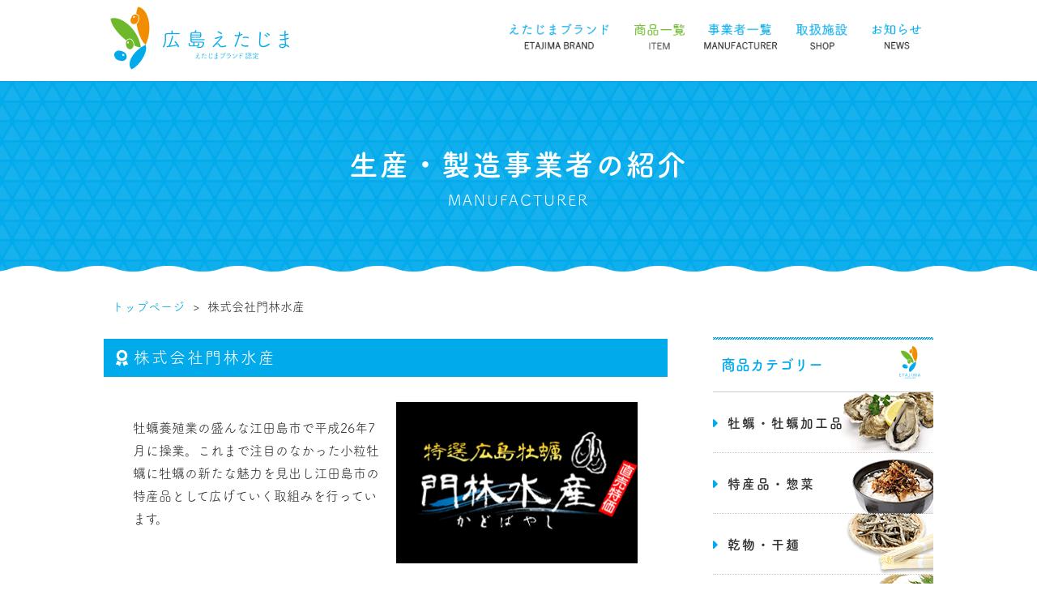

--- FILE ---
content_type: text/html; charset=UTF-8
request_url: https://etajima-brand.com/manufacturerlist/manufacturer05/
body_size: 45630
content:
<!DOCTYPE HTML>
<html dir="ltr" lang="ja">
<head>
 <meta http-equiv="Content-Type" content="text/html; charset=UTF-8">
 <title>
  広島えたじまブランド|広島の瀬戸内に浮かぶ恵多き島「えたじま」からお届けする「美味しいうれしい島みやげ」｜広島えたじまブランド </title>
 <meta name="Keywords" content="広島,江田島,ブランド,広島えたじまブランド,特産品,地域産品,牡蠣,オリーブ,認定,瀬戸内,瀬戸内海" />
 <meta name="Description" content="広島の瀬戸内に浮かぶ恵多き島「えたじま」からお届けする「美味しいうれしい島みやげ」｜広島えたじまブランド" />
 <link rel="apple-touch-icon" href="./images/favicons/apple-touch-icon.png" />
 <link rel="shortcut icon" href="https://etajima-brand.com/wp/wp-content/themes/etajimabrand-themes2022/images/favicons/favicon.ico" />
 <link rel="stylesheet" type="text/css" media="all" href="https://etajima-brand.com/wp/wp-content/themes/etajimabrand-themes2022/style.css?202501" />
 <link rel="stylesheet" href="https://use.fontawesome.com/releases/v5.6.3/css/all.css" integrity="sha384-UHRtZLI+pbxtHCWp1t77Bi1L4ZtiqrqD80Kn4Z8NTSRyMA2Fd33n5dQ8lWUE00s/" crossorigin="anonymous">
 <!--[if lt IE 9]>
  <meta http-equiv="Imagetoolbar" content="no" />
  <script src="http://html5shiv.googlecode.com/svn/trunk/html5.js"></script>
<![endif]-->
 <!-- Set the viewport width to device width for mobile -->
 <meta name="viewport" content="width=device-width,initial-scale=1.0,minimum-scale=1.0,maximum-scale=1.0,user-scalable=no">
 <script>
  (function(d) {
    var config = {
      kitId: 'ves3wgx',
      scriptTimeout: 3000,
      async: true
    },
    h=d.documentElement,t=setTimeout(function(){h.className=h.className.replace(/\bwf-loading\b/g,"")+" wf-inactive";},config.scriptTimeout),tk=d.createElement("script"),f=false,s=d.getElementsByTagName("script")[0],a;h.className+=" wf-loading";tk.src='https://use.typekit.net/'+config.kitId+'.js';tk.async=true;tk.onload=tk.onreadystatechange=function(){a=this.readyState;if(f||a&&a!="complete"&&a!="loaded")return;f=true;clearTimeout(t);try{Typekit.load(config)}catch(e){}};s.parentNode.insertBefore(tk,s)
  })(document);
</script>

		<!-- All in One SEO 4.9.3 - aioseo.com -->
	<meta name="description" content="牡蠣養殖業の盛んな江田島市で平成26年7月に操業。これまで注目のなかった小粒牡蠣に牡蠣の新たな魅力を見出し江田島市の特産品として広げていく取組みを行っています。" />
	<meta name="robots" content="max-image-preview:large" />
	<meta name="google-site-verification" content="d1gbjP7u0HAmAqzmm7t_fHWfYC2Deey6r0zGqMjVPNA" />
	<link rel="canonical" href="https://etajima-brand.com/manufacturerlist/manufacturer05/" />
	<meta name="generator" content="All in One SEO (AIOSEO) 4.9.3" />
		<script type="application/ld+json" class="aioseo-schema">
			{"@context":"https:\/\/schema.org","@graph":[{"@type":"BreadcrumbList","@id":"https:\/\/etajima-brand.com\/manufacturerlist\/manufacturer05\/#breadcrumblist","itemListElement":[{"@type":"ListItem","@id":"https:\/\/etajima-brand.com#listItem","position":1,"name":"\u30db\u30fc\u30e0","item":"https:\/\/etajima-brand.com","nextItem":{"@type":"ListItem","@id":"https:\/\/etajima-brand.com\/manufacturerlist\/manufacturer05\/#listItem","name":"\u682a\u5f0f\u4f1a\u793e\u9580\u6797\u6c34\u7523"}},{"@type":"ListItem","@id":"https:\/\/etajima-brand.com\/manufacturerlist\/manufacturer05\/#listItem","position":2,"name":"\u682a\u5f0f\u4f1a\u793e\u9580\u6797\u6c34\u7523","previousItem":{"@type":"ListItem","@id":"https:\/\/etajima-brand.com#listItem","name":"\u30db\u30fc\u30e0"}}]},{"@type":"Organization","@id":"https:\/\/etajima-brand.com\/#organization","name":"\u5e83\u5cf6\u3048\u305f\u3058\u307e\u30d6\u30e9\u30f3\u30c9","description":"\u5e83\u5cf6\u306e\u702c\u6238\u5185\u306b\u6d6e\u304b\u3076\u6075\u591a\u304d\u5cf6\u300c\u3048\u305f\u3058\u307e\u300d\u304b\u3089\u304a\u5c4a\u3051\u3059\u308b\u300c\u7f8e\u5473\u3057\u3044\u3046\u308c\u3057\u3044\u5cf6\u307f\u3084\u3052\u300d\uff5c\u5e83\u5cf6\u3048\u305f\u3058\u307e\u30d6\u30e9\u30f3\u30c9","url":"https:\/\/etajima-brand.com\/"},{"@type":"WebPage","@id":"https:\/\/etajima-brand.com\/manufacturerlist\/manufacturer05\/#webpage","url":"https:\/\/etajima-brand.com\/manufacturerlist\/manufacturer05\/","name":"\u682a\u5f0f\u4f1a\u793e\u9580\u6797\u6c34\u7523 | \u5e83\u5cf6\u3048\u305f\u3058\u307e\u30d6\u30e9\u30f3\u30c9","description":"\u7261\u8823\u990a\u6b96\u696d\u306e\u76db\u3093\u306a\u6c5f\u7530\u5cf6\u5e02\u3067\u5e73\u621026\u5e747\u6708\u306b\u64cd\u696d\u3002\u3053\u308c\u307e\u3067\u6ce8\u76ee\u306e\u306a\u304b\u3063\u305f\u5c0f\u7c92\u7261\u8823\u306b\u7261\u8823\u306e\u65b0\u305f\u306a\u9b45\u529b\u3092\u898b\u51fa\u3057\u6c5f\u7530\u5cf6\u5e02\u306e\u7279\u7523\u54c1\u3068\u3057\u3066\u5e83\u3052\u3066\u3044\u304f\u53d6\u7d44\u307f\u3092\u884c\u3063\u3066\u3044\u307e\u3059\u3002","inLanguage":"ja","isPartOf":{"@id":"https:\/\/etajima-brand.com\/#website"},"breadcrumb":{"@id":"https:\/\/etajima-brand.com\/manufacturerlist\/manufacturer05\/#breadcrumblist"},"image":{"@type":"ImageObject","url":"https:\/\/etajima-brand.com\/wp\/wp-content\/uploads\/2020\/03\/shop_img2_03.jpg","@id":"https:\/\/etajima-brand.com\/manufacturerlist\/manufacturer05\/#mainImage","width":300,"height":200},"primaryImageOfPage":{"@id":"https:\/\/etajima-brand.com\/manufacturerlist\/manufacturer05\/#mainImage"},"datePublished":"2020-03-15T12:54:30+09:00","dateModified":"2025-01-21T20:08:14+09:00"},{"@type":"WebSite","@id":"https:\/\/etajima-brand.com\/#website","url":"https:\/\/etajima-brand.com\/","name":"\u5e83\u5cf6\u3048\u305f\u3058\u307e\u30d6\u30e9\u30f3\u30c9","description":"\u5e83\u5cf6\u306e\u702c\u6238\u5185\u306b\u6d6e\u304b\u3076\u6075\u591a\u304d\u5cf6\u300c\u3048\u305f\u3058\u307e\u300d\u304b\u3089\u304a\u5c4a\u3051\u3059\u308b\u300c\u7f8e\u5473\u3057\u3044\u3046\u308c\u3057\u3044\u5cf6\u307f\u3084\u3052\u300d\uff5c\u5e83\u5cf6\u3048\u305f\u3058\u307e\u30d6\u30e9\u30f3\u30c9","inLanguage":"ja","publisher":{"@id":"https:\/\/etajima-brand.com\/#organization"}}]}
		</script>
		<!-- All in One SEO -->

<link rel="alternate" title="oEmbed (JSON)" type="application/json+oembed" href="https://etajima-brand.com/wp-json/oembed/1.0/embed?url=https%3A%2F%2Fetajima-brand.com%2Fmanufacturerlist%2Fmanufacturer05%2F" />
<link rel="alternate" title="oEmbed (XML)" type="text/xml+oembed" href="https://etajima-brand.com/wp-json/oembed/1.0/embed?url=https%3A%2F%2Fetajima-brand.com%2Fmanufacturerlist%2Fmanufacturer05%2F&#038;format=xml" />
<style id='wp-img-auto-sizes-contain-inline-css' type='text/css'>
img:is([sizes=auto i],[sizes^="auto," i]){contain-intrinsic-size:3000px 1500px}
/*# sourceURL=wp-img-auto-sizes-contain-inline-css */
</style>
<style id='wp-emoji-styles-inline-css' type='text/css'>

	img.wp-smiley, img.emoji {
		display: inline !important;
		border: none !important;
		box-shadow: none !important;
		height: 1em !important;
		width: 1em !important;
		margin: 0 0.07em !important;
		vertical-align: -0.1em !important;
		background: none !important;
		padding: 0 !important;
	}
/*# sourceURL=wp-emoji-styles-inline-css */
</style>
<style id='wp-block-library-inline-css' type='text/css'>
:root{--wp-block-synced-color:#7a00df;--wp-block-synced-color--rgb:122,0,223;--wp-bound-block-color:var(--wp-block-synced-color);--wp-editor-canvas-background:#ddd;--wp-admin-theme-color:#007cba;--wp-admin-theme-color--rgb:0,124,186;--wp-admin-theme-color-darker-10:#006ba1;--wp-admin-theme-color-darker-10--rgb:0,107,160.5;--wp-admin-theme-color-darker-20:#005a87;--wp-admin-theme-color-darker-20--rgb:0,90,135;--wp-admin-border-width-focus:2px}@media (min-resolution:192dpi){:root{--wp-admin-border-width-focus:1.5px}}.wp-element-button{cursor:pointer}:root .has-very-light-gray-background-color{background-color:#eee}:root .has-very-dark-gray-background-color{background-color:#313131}:root .has-very-light-gray-color{color:#eee}:root .has-very-dark-gray-color{color:#313131}:root .has-vivid-green-cyan-to-vivid-cyan-blue-gradient-background{background:linear-gradient(135deg,#00d084,#0693e3)}:root .has-purple-crush-gradient-background{background:linear-gradient(135deg,#34e2e4,#4721fb 50%,#ab1dfe)}:root .has-hazy-dawn-gradient-background{background:linear-gradient(135deg,#faaca8,#dad0ec)}:root .has-subdued-olive-gradient-background{background:linear-gradient(135deg,#fafae1,#67a671)}:root .has-atomic-cream-gradient-background{background:linear-gradient(135deg,#fdd79a,#004a59)}:root .has-nightshade-gradient-background{background:linear-gradient(135deg,#330968,#31cdcf)}:root .has-midnight-gradient-background{background:linear-gradient(135deg,#020381,#2874fc)}:root{--wp--preset--font-size--normal:16px;--wp--preset--font-size--huge:42px}.has-regular-font-size{font-size:1em}.has-larger-font-size{font-size:2.625em}.has-normal-font-size{font-size:var(--wp--preset--font-size--normal)}.has-huge-font-size{font-size:var(--wp--preset--font-size--huge)}.has-text-align-center{text-align:center}.has-text-align-left{text-align:left}.has-text-align-right{text-align:right}.has-fit-text{white-space:nowrap!important}#end-resizable-editor-section{display:none}.aligncenter{clear:both}.items-justified-left{justify-content:flex-start}.items-justified-center{justify-content:center}.items-justified-right{justify-content:flex-end}.items-justified-space-between{justify-content:space-between}.screen-reader-text{border:0;clip-path:inset(50%);height:1px;margin:-1px;overflow:hidden;padding:0;position:absolute;width:1px;word-wrap:normal!important}.screen-reader-text:focus{background-color:#ddd;clip-path:none;color:#444;display:block;font-size:1em;height:auto;left:5px;line-height:normal;padding:15px 23px 14px;text-decoration:none;top:5px;width:auto;z-index:100000}html :where(.has-border-color){border-style:solid}html :where([style*=border-top-color]){border-top-style:solid}html :where([style*=border-right-color]){border-right-style:solid}html :where([style*=border-bottom-color]){border-bottom-style:solid}html :where([style*=border-left-color]){border-left-style:solid}html :where([style*=border-width]){border-style:solid}html :where([style*=border-top-width]){border-top-style:solid}html :where([style*=border-right-width]){border-right-style:solid}html :where([style*=border-bottom-width]){border-bottom-style:solid}html :where([style*=border-left-width]){border-left-style:solid}html :where(img[class*=wp-image-]){height:auto;max-width:100%}:where(figure){margin:0 0 1em}html :where(.is-position-sticky){--wp-admin--admin-bar--position-offset:var(--wp-admin--admin-bar--height,0px)}@media screen and (max-width:600px){html :where(.is-position-sticky){--wp-admin--admin-bar--position-offset:0px}}

/*# sourceURL=wp-block-library-inline-css */
</style><style id='global-styles-inline-css' type='text/css'>
:root{--wp--preset--aspect-ratio--square: 1;--wp--preset--aspect-ratio--4-3: 4/3;--wp--preset--aspect-ratio--3-4: 3/4;--wp--preset--aspect-ratio--3-2: 3/2;--wp--preset--aspect-ratio--2-3: 2/3;--wp--preset--aspect-ratio--16-9: 16/9;--wp--preset--aspect-ratio--9-16: 9/16;--wp--preset--color--black: #000000;--wp--preset--color--cyan-bluish-gray: #abb8c3;--wp--preset--color--white: #ffffff;--wp--preset--color--pale-pink: #f78da7;--wp--preset--color--vivid-red: #cf2e2e;--wp--preset--color--luminous-vivid-orange: #ff6900;--wp--preset--color--luminous-vivid-amber: #fcb900;--wp--preset--color--light-green-cyan: #7bdcb5;--wp--preset--color--vivid-green-cyan: #00d084;--wp--preset--color--pale-cyan-blue: #8ed1fc;--wp--preset--color--vivid-cyan-blue: #0693e3;--wp--preset--color--vivid-purple: #9b51e0;--wp--preset--gradient--vivid-cyan-blue-to-vivid-purple: linear-gradient(135deg,rgb(6,147,227) 0%,rgb(155,81,224) 100%);--wp--preset--gradient--light-green-cyan-to-vivid-green-cyan: linear-gradient(135deg,rgb(122,220,180) 0%,rgb(0,208,130) 100%);--wp--preset--gradient--luminous-vivid-amber-to-luminous-vivid-orange: linear-gradient(135deg,rgb(252,185,0) 0%,rgb(255,105,0) 100%);--wp--preset--gradient--luminous-vivid-orange-to-vivid-red: linear-gradient(135deg,rgb(255,105,0) 0%,rgb(207,46,46) 100%);--wp--preset--gradient--very-light-gray-to-cyan-bluish-gray: linear-gradient(135deg,rgb(238,238,238) 0%,rgb(169,184,195) 100%);--wp--preset--gradient--cool-to-warm-spectrum: linear-gradient(135deg,rgb(74,234,220) 0%,rgb(151,120,209) 20%,rgb(207,42,186) 40%,rgb(238,44,130) 60%,rgb(251,105,98) 80%,rgb(254,248,76) 100%);--wp--preset--gradient--blush-light-purple: linear-gradient(135deg,rgb(255,206,236) 0%,rgb(152,150,240) 100%);--wp--preset--gradient--blush-bordeaux: linear-gradient(135deg,rgb(254,205,165) 0%,rgb(254,45,45) 50%,rgb(107,0,62) 100%);--wp--preset--gradient--luminous-dusk: linear-gradient(135deg,rgb(255,203,112) 0%,rgb(199,81,192) 50%,rgb(65,88,208) 100%);--wp--preset--gradient--pale-ocean: linear-gradient(135deg,rgb(255,245,203) 0%,rgb(182,227,212) 50%,rgb(51,167,181) 100%);--wp--preset--gradient--electric-grass: linear-gradient(135deg,rgb(202,248,128) 0%,rgb(113,206,126) 100%);--wp--preset--gradient--midnight: linear-gradient(135deg,rgb(2,3,129) 0%,rgb(40,116,252) 100%);--wp--preset--font-size--small: 13px;--wp--preset--font-size--medium: 20px;--wp--preset--font-size--large: 36px;--wp--preset--font-size--x-large: 42px;--wp--preset--spacing--20: 0.44rem;--wp--preset--spacing--30: 0.67rem;--wp--preset--spacing--40: 1rem;--wp--preset--spacing--50: 1.5rem;--wp--preset--spacing--60: 2.25rem;--wp--preset--spacing--70: 3.38rem;--wp--preset--spacing--80: 5.06rem;--wp--preset--shadow--natural: 6px 6px 9px rgba(0, 0, 0, 0.2);--wp--preset--shadow--deep: 12px 12px 50px rgba(0, 0, 0, 0.4);--wp--preset--shadow--sharp: 6px 6px 0px rgba(0, 0, 0, 0.2);--wp--preset--shadow--outlined: 6px 6px 0px -3px rgb(255, 255, 255), 6px 6px rgb(0, 0, 0);--wp--preset--shadow--crisp: 6px 6px 0px rgb(0, 0, 0);}:where(.is-layout-flex){gap: 0.5em;}:where(.is-layout-grid){gap: 0.5em;}body .is-layout-flex{display: flex;}.is-layout-flex{flex-wrap: wrap;align-items: center;}.is-layout-flex > :is(*, div){margin: 0;}body .is-layout-grid{display: grid;}.is-layout-grid > :is(*, div){margin: 0;}:where(.wp-block-columns.is-layout-flex){gap: 2em;}:where(.wp-block-columns.is-layout-grid){gap: 2em;}:where(.wp-block-post-template.is-layout-flex){gap: 1.25em;}:where(.wp-block-post-template.is-layout-grid){gap: 1.25em;}.has-black-color{color: var(--wp--preset--color--black) !important;}.has-cyan-bluish-gray-color{color: var(--wp--preset--color--cyan-bluish-gray) !important;}.has-white-color{color: var(--wp--preset--color--white) !important;}.has-pale-pink-color{color: var(--wp--preset--color--pale-pink) !important;}.has-vivid-red-color{color: var(--wp--preset--color--vivid-red) !important;}.has-luminous-vivid-orange-color{color: var(--wp--preset--color--luminous-vivid-orange) !important;}.has-luminous-vivid-amber-color{color: var(--wp--preset--color--luminous-vivid-amber) !important;}.has-light-green-cyan-color{color: var(--wp--preset--color--light-green-cyan) !important;}.has-vivid-green-cyan-color{color: var(--wp--preset--color--vivid-green-cyan) !important;}.has-pale-cyan-blue-color{color: var(--wp--preset--color--pale-cyan-blue) !important;}.has-vivid-cyan-blue-color{color: var(--wp--preset--color--vivid-cyan-blue) !important;}.has-vivid-purple-color{color: var(--wp--preset--color--vivid-purple) !important;}.has-black-background-color{background-color: var(--wp--preset--color--black) !important;}.has-cyan-bluish-gray-background-color{background-color: var(--wp--preset--color--cyan-bluish-gray) !important;}.has-white-background-color{background-color: var(--wp--preset--color--white) !important;}.has-pale-pink-background-color{background-color: var(--wp--preset--color--pale-pink) !important;}.has-vivid-red-background-color{background-color: var(--wp--preset--color--vivid-red) !important;}.has-luminous-vivid-orange-background-color{background-color: var(--wp--preset--color--luminous-vivid-orange) !important;}.has-luminous-vivid-amber-background-color{background-color: var(--wp--preset--color--luminous-vivid-amber) !important;}.has-light-green-cyan-background-color{background-color: var(--wp--preset--color--light-green-cyan) !important;}.has-vivid-green-cyan-background-color{background-color: var(--wp--preset--color--vivid-green-cyan) !important;}.has-pale-cyan-blue-background-color{background-color: var(--wp--preset--color--pale-cyan-blue) !important;}.has-vivid-cyan-blue-background-color{background-color: var(--wp--preset--color--vivid-cyan-blue) !important;}.has-vivid-purple-background-color{background-color: var(--wp--preset--color--vivid-purple) !important;}.has-black-border-color{border-color: var(--wp--preset--color--black) !important;}.has-cyan-bluish-gray-border-color{border-color: var(--wp--preset--color--cyan-bluish-gray) !important;}.has-white-border-color{border-color: var(--wp--preset--color--white) !important;}.has-pale-pink-border-color{border-color: var(--wp--preset--color--pale-pink) !important;}.has-vivid-red-border-color{border-color: var(--wp--preset--color--vivid-red) !important;}.has-luminous-vivid-orange-border-color{border-color: var(--wp--preset--color--luminous-vivid-orange) !important;}.has-luminous-vivid-amber-border-color{border-color: var(--wp--preset--color--luminous-vivid-amber) !important;}.has-light-green-cyan-border-color{border-color: var(--wp--preset--color--light-green-cyan) !important;}.has-vivid-green-cyan-border-color{border-color: var(--wp--preset--color--vivid-green-cyan) !important;}.has-pale-cyan-blue-border-color{border-color: var(--wp--preset--color--pale-cyan-blue) !important;}.has-vivid-cyan-blue-border-color{border-color: var(--wp--preset--color--vivid-cyan-blue) !important;}.has-vivid-purple-border-color{border-color: var(--wp--preset--color--vivid-purple) !important;}.has-vivid-cyan-blue-to-vivid-purple-gradient-background{background: var(--wp--preset--gradient--vivid-cyan-blue-to-vivid-purple) !important;}.has-light-green-cyan-to-vivid-green-cyan-gradient-background{background: var(--wp--preset--gradient--light-green-cyan-to-vivid-green-cyan) !important;}.has-luminous-vivid-amber-to-luminous-vivid-orange-gradient-background{background: var(--wp--preset--gradient--luminous-vivid-amber-to-luminous-vivid-orange) !important;}.has-luminous-vivid-orange-to-vivid-red-gradient-background{background: var(--wp--preset--gradient--luminous-vivid-orange-to-vivid-red) !important;}.has-very-light-gray-to-cyan-bluish-gray-gradient-background{background: var(--wp--preset--gradient--very-light-gray-to-cyan-bluish-gray) !important;}.has-cool-to-warm-spectrum-gradient-background{background: var(--wp--preset--gradient--cool-to-warm-spectrum) !important;}.has-blush-light-purple-gradient-background{background: var(--wp--preset--gradient--blush-light-purple) !important;}.has-blush-bordeaux-gradient-background{background: var(--wp--preset--gradient--blush-bordeaux) !important;}.has-luminous-dusk-gradient-background{background: var(--wp--preset--gradient--luminous-dusk) !important;}.has-pale-ocean-gradient-background{background: var(--wp--preset--gradient--pale-ocean) !important;}.has-electric-grass-gradient-background{background: var(--wp--preset--gradient--electric-grass) !important;}.has-midnight-gradient-background{background: var(--wp--preset--gradient--midnight) !important;}.has-small-font-size{font-size: var(--wp--preset--font-size--small) !important;}.has-medium-font-size{font-size: var(--wp--preset--font-size--medium) !important;}.has-large-font-size{font-size: var(--wp--preset--font-size--large) !important;}.has-x-large-font-size{font-size: var(--wp--preset--font-size--x-large) !important;}
/*# sourceURL=global-styles-inline-css */
</style>

<style id='classic-theme-styles-inline-css' type='text/css'>
/*! This file is auto-generated */
.wp-block-button__link{color:#fff;background-color:#32373c;border-radius:9999px;box-shadow:none;text-decoration:none;padding:calc(.667em + 2px) calc(1.333em + 2px);font-size:1.125em}.wp-block-file__button{background:#32373c;color:#fff;text-decoration:none}
/*# sourceURL=/wp-includes/css/classic-themes.min.css */
</style>
<link rel="https://api.w.org/" href="https://etajima-brand.com/wp-json/" /><link rel="alternate" title="JSON" type="application/json" href="https://etajima-brand.com/wp-json/wp/v2/manufacturerlist/373" /><link rel="EditURI" type="application/rsd+xml" title="RSD" href="https://etajima-brand.com/wp/xmlrpc.php?rsd" />
<meta name="generator" content="WordPress 6.9" />
<link rel='shortlink' href='https://etajima-brand.com/?p=373' />
<noscript><style>.lazyload[data-src]{display:none !important;}</style></noscript><style>.lazyload{background-image:none !important;}.lazyload:before{background-image:none !important;}</style> </head>
<body class="wp-singular manufacturerlist-template-default single single-manufacturerlist postid-373 wp-theme-etajimabrand-themes2022">
 <div id="wrap">
  <section id="description">
   <h1>広島の瀬戸内に浮かぶ恵多き島「えたじま」からお届けする「美味しいうれしい島みやげ」｜広島えたじまブランド</h1>
  </section>
  <!-- #description end -->
  <div id="container">
   <header id="header">
    <div class="inner">
     <div id="mobile-head">
      <h1 class="site-id"><a href="https://etajima-brand.com/"><img src="[data-uri]" alt="広島えたじまブランド" data-src="https://etajima-brand.com/wp/wp-content/themes/etajimabrand-themes2022/images/h_logo.png" decoding="async" class="lazyload" data-eio-rwidth="504" data-eio-rheight="176"><noscript><img src="https://etajima-brand.com/wp/wp-content/themes/etajimabrand-themes2022/images/h_logo.png" alt="広島えたじまブランド" data-eio="l"></noscript></a></h1>
      <h1 class="site-id_sp"><a href="https://etajima-brand.com/"><img src="[data-uri]" alt="広島えたじまブランド" data-src="https://etajima-brand.com/wp/wp-content/themes/etajimabrand-themes2022/images/h_logo.png" decoding="async" class="lazyload" data-eio-rwidth="504" data-eio-rheight="176"><noscript><img src="https://etajima-brand.com/wp/wp-content/themes/etajimabrand-themes2022/images/h_logo.png" alt="広島えたじまブランド" data-eio="l"></noscript></a></h1>
      <div id="nav-toggle">
       <div> <span></span> <span></span> <span></span> </div>
      </div>
      <nav id="global-nav">
       <ul>
        <li id="menu-item-01" class="menu-item "><a href="https://etajima-brand.com/etajimabrand/"><span class="mt">えたじまブランド</span></a></li>
        <li id="menu-item-02" class="menu-item current-menu-item"><a href="https://etajima-brand.com/certified_product/"><span class="mt">商品紹介</span></a></li>
        <li id="menu-item-03" class="menu-item"><a href="https://etajima-brand.com/manufacturer/"><span class="mt">事業者一覧</span></a></li>
        <li id="menu-item-04" class="menu-item"><a href="https://etajima-brand.com/shop/"><span class="mt">取り扱い施設</span></a></li>
        <li id="menu-item-05" class="menu-item"><a href="https://etajima-brand.com/news/"><span class="mt">お知らせ</span></a></li>
       </ul>
      </nav>
     </div>
    </div>
    <!-- //.inner -->
   </header>
<section id="Page-contents" class=" clearfix">
<div id="Page-title" class="bg_page"><br>
<div class="inner"><h2>生産・製造事業者の紹介<span>MANUFACTURER</span></h2></div>
</div><!-- #Page-title -->
		
<nav id="bread-crumb" class="bread_crumb">
	<ul>
		<li class="level-1 top"><a href="https://etajima-brand.com/">トップページ</a></li>
		<li class="level-2 sub tail current">株式会社門林水産</li>
	</ul>
</nav>
 
</section>


<section id="contents-body" class="clearfix">
<section id="contents" class=" clearfix">
<article>
<section class="entry-content" id="pagetop">
<section id="contents-area" class=" clearfix">

<div id="ItemBox" class="clearfix">
<div class="sec_box">
<div class="wsecin">
<div class="box clearfix">

<h3 class="items">株式会社門林水産</h3>
<div class="block_box clearfix">
	<div class="item_des clearfix">

<!-- 情報エリア -->
		<div class="des-box clearfix">
			<article>
			<p><p>牡蠣養殖業の盛んな江田島市で平成26年7月に操業。これまで注目のなかった小粒牡蠣に牡蠣の新たな魅力を見出し江田島市の特産品として広げていく取組みを行っています。</p>
</p>
							</article>
			<article>
				<div class="img_box">
					<img width="300" height="200" src="https://etajima-brand.com/wp/wp-content/uploads/2020/03/shop_img2_03.jpg" class="attachment-full size-full wp-post-image" alt="" decoding="async" fetchpriority="high" /> 
					 </div>
			</article>
		</div>
		<div class="item-table">
              <dl>
                <dt>所在地</dt>
                <dd>江田島市江田島町宮ノ原2丁目31番23号</dd>
              
              
                <dt>連絡先</dt>
                <dd>etajimakaki@gmail.com<br> (メ-ルを送るときは@マ-クを半角にしてください)</dd>
              
			                <dt>自社HP</dt>
                <dd><a href="https://etajimakaki.com/" target="_blank">https://etajimakaki.com/</a></dd>
			              
			                <dt>ショップHP</dt>
                <dd><a href="https://etajimakaki.com/" target="_blank">https://etajimakaki.com/</a></dd>
              			  
			  
			  							  
			  							  
			  
			
                <dt>主な取扱施設</dt>
                <dd>自社販売（ホームページ）／広島市内居酒屋／島根販売店／etc</dd>
              </dl>
            </div>
		<div class="sns-nav-info">
						<ul>																											</ul>
					</div>
		<div class="buttom_blocks">
				</div>
	</div>
</div><!-- #block_box end -->
	<h3 class="ctitle">認定商品一覧</h3>
	<div class=" itemlist-group">
<div class="itemlist-box clearfix">
	<!-- 商品① -->
		<article>
	<a href="https://etajima-brand.com/certified_product/25-009/"><img src="[data-uri]" alt="がきんちょ（小粒牡蠣）" data-src="https://etajima-brand.com/wp/wp-content/themes/etajimabrand-themes2022/images/product/25-009.jpg" decoding="async" class="lazyload" data-eio-rwidth="800" data-eio-rheight="580"><noscript><img src="https://etajima-brand.com/wp/wp-content/themes/etajimabrand-themes2022/images/product/25-009.jpg" alt="がきんちょ（小粒牡蠣）" data-eio="l"></noscript><div class="mask"><div class="caption">がきんちょ（小粒牡蠣）</div></div></a>
	</article>
		<!-- 商品② -->
		<article>
	<a href="https://etajima-brand.com/certified_product/25-010/"><img src="[data-uri]" alt="がきんちょの恋人（牡蠣オイル漬け）" data-src="https://etajima-brand.com/wp/wp-content/themes/etajimabrand-themes2022/images/product/25-010.jpg" decoding="async" class="lazyload" data-eio-rwidth="800" data-eio-rheight="580"><noscript><img src="https://etajima-brand.com/wp/wp-content/themes/etajimabrand-themes2022/images/product/25-010.jpg" alt="がきんちょの恋人（牡蠣オイル漬け）" data-eio="l"></noscript><div class="mask"><div class="caption">がきんちょの恋人（牡蠣オイル漬け）</div></div></a>
	</article>
		<!-- 商品③ -->
		<article>
	<a href="https://etajima-brand.com/certified_product/25-011/"><img src="[data-uri]" alt="安芸の雫（三倍体）" data-src="https://etajima-brand.com/wp/wp-content/themes/etajimabrand-themes2022/images/product/25-011.jpg" decoding="async" class="lazyload" data-eio-rwidth="800" data-eio-rheight="580"><noscript><img src="https://etajima-brand.com/wp/wp-content/themes/etajimabrand-themes2022/images/product/25-011.jpg" alt="安芸の雫（三倍体）" data-eio="l"></noscript><div class="mask"><div class="caption">安芸の雫（三倍体）</div></div></a>
	</article>
		<!-- 商品④ -->
		<!-- 商品⑤ -->
		<!-- 商品⑥ -->
		<!-- 商品⑦ -->
		<!-- 商品⑧ -->
		<!-- 商品⑨ -->
		<!-- 商品⑧ -->
		<!-- //商品　END -->
	</div><!-- .itemlist-box end -->
      </div><!-- .itemlist-group end -->
</div>
</div><!-- #wsecin end -->
</div><!-- #sec_box end -->
	
	
<div class="sec_box">
<div class="wsecin">
<div class="box clearfix">
<h3 class="ctitle">アクセスマップ</h3>
<div class="block_box clearfix">
<div class="map_area">                  
 <iframe class="map_in lazyload"  frameborder="0" style="border:0" allowfullscreen data-src="https://www.google.com/maps/embed?pb=!1m18!1m12!1m3!1d13191.175253264595!2d132.4503419918215!3d34.25380452630912!2m3!1f0!2f0!3f0!3m2!1i1024!2i768!4f13.1!3m3!1m2!1s0x355aa5f6219c76d5%3A0xd0cc1c99e2a57bce!2z44CSNzM3LTIxMjQg5bqD5bO255yM5rGf55Sw5bO25biC5rGf55Sw5bO255S65a6u44OO5Y6f77yS5LiB55uu77yT77yR4oiS77yS77yT!5e0!3m2!1sja!2sjp!4v1584244395233!5m2!1sja!2sjp"></iframe>
 </div>

</div><!-- #block_box end -->

</div>
</div><!-- #wsecin end -->
</div><!-- #sec_box end -->
	
        

<div class="buttom_blocks">
<div class="cons-button-s list-back-btn "><a href="https://etajima-brand.com/item/">商品一覧へ戻る</a>
</div></div><br><br><br><br>


</div><!-- #Box end -->

</section> <!-- #contents-area end -->
</section><!-- .entry-content end -->
<section id="sidebar">
        <div id="primary" class="widget-area"> 
            <div class="cate_block">
				<h3>商品カテゴリー</h3>
				<article class="cate_01"><div class="inner"><a href="https://etajima-brand.com/certified_product_cat/cate01/"><h4>牡蠣・牡蠣加工品</h4></a></div></article>
				<article class="cate_02"><div class="inner"><a href="https://etajima-brand.com/certified_product_cat/cate02/"><h4>特産品・惣菜</h4></a></div></article>
				<article class="cate_03"><div class="inner"><a href="https://etajima-brand.com/certified_product_cat/cate03/"><h4>乾物・干麺</h4></a></div></article>
				<article class="cate_04"><div class="inner"><a href="https://etajima-brand.com/certified_product_cat/cate04/"><h4>豆腐・大豆加工品</h4></a></div></article>
				<article class="cate_05"><div class="inner"><a href="https://etajima-brand.com/certified_product_cat/cate05/"><h4>調味料類</h4></a></div></article>
				<article class="cate_06"><div class="inner"><a href="https://etajima-brand.com/certified_product_cat/cate06/"><h4>和菓子・洋菓子</h4></a></div></article>
				<article class="cate_07"><div class="inner"><a href="https://etajima-brand.com/certified_product_cat/cate07/"><h4>地酒・飲料</h4></a></div></article>
				<article class="cate_08"><div class="inner"><a href="https://etajima-brand.com/certified_product_cat/cate08/"><h4>陶芸・布・雑貨</h4></a></div></article>
            </div><!-- .cate_block end -->
		</div><!-- #primary end -->
		
		<div id="primary">
        <div class="widget-area">
        
		<aside id="recent-posts-2" class="widget-container widget_recent_entries">
		<h3 class="widget-title">最近の投稿</h3>
		<ul>
											<li>
					<a href="https://etajima-brand.com/news/%e3%81%88%e3%81%9f%e3%81%98%e3%81%be%e3%83%96%e3%83%a9%e3%83%b3%e3%83%89%e7%ac%ac%ef%bc%94%e5%9b%9e%e8%aa%8d%e5%ae%9a%e5%93%81%e3%81%ae%e7%94%b3%e8%ab%8b%e5%8f%97%e4%bb%98%e3%81%ab%e3%81%a4%e3%81%84/">えたじまブランド第４回認定品の申請受付について</a>
									</li>
											<li>
					<a href="https://etajima-brand.com/news/%e3%81%88%e3%81%9f%e3%81%98%e3%81%be%e3%83%96%e3%83%a9%e3%83%b3%e3%83%89%e7%ac%ac%ef%bc%93%e5%9b%9e%e8%aa%8d%e5%ae%9a%e3%81%ae%e7%b5%90%e6%9e%9c%e3%81%ab%e3%81%a4%e3%81%84%e3%81%a6/">えたじまブランド第３回認定の結果について</a>
									</li>
											<li>
					<a href="https://etajima-brand.com/news/%e7%ac%ac31%e5%9b%9e%e3%82%b0%e3%83%ab%e3%83%a1%e3%82%a2%e3%83%b3%e3%83%89%e3%83%80%e3%82%a4%e3%83%8b%e3%83%b3%e3%82%b0%e3%82%b9%e3%82%bf%e3%82%a4%e3%83%ab%e3%82%b7%e3%83%a7%e3%83%bc%e6%98%a5%e3%81%ae/">第31回グルメアンドダイニングスタイルショー春の出展について（2/8～10日）</a>
									</li>
											<li>
					<a href="https://etajima-brand.com/news/%e3%81%88%e3%81%9f%e3%81%98%e3%81%be%e3%83%96%e3%83%a9%e3%83%b3%e3%83%89%e7%ac%ac%ef%bc%93%e5%9b%9e%e5%8b%9f%e9%9b%86%e3%81%ab%e3%81%a4%e3%81%84%e3%81%a6/">えたじまブランド第３回募集について</a>
									</li>
											<li>
					<a href="https://etajima-brand.com/news/%e5%ae%89%e8%8a%b8%e3%81%ae%e5%b3%b6%e3%81%ae%e5%ae%9f%e3%80%80%e6%b1%9f%e7%94%b0%e5%b3%b6%e6%90%be%e3%82%8a%e5%8f%8a%e3%81%b3%e3%83%ac%e3%83%a2%e3%83%b3%e3%82%aa%e3%82%a4%e3%83%ab%e3%81%ae%e3%83%91/">安芸の島の実　江田島搾り及びレモンオイルのパッケージがリニューアル</a>
									</li>
					</ul>

		</aside><aside id="archives-2" class="widget-container widget_archive"><h3 class="widget-title">アーカイブ</h3>
			<ul>
					<li><a href='https://etajima-brand.com/2024/07/'>2024年7月</a></li>
	<li><a href='https://etajima-brand.com/2022/03/'>2022年3月</a></li>
	<li><a href='https://etajima-brand.com/2022/02/'>2022年2月</a></li>
	<li><a href='https://etajima-brand.com/2021/10/'>2021年10月</a></li>
	<li><a href='https://etajima-brand.com/2021/08/'>2021年8月</a></li>
	<li><a href='https://etajima-brand.com/2021/06/'>2021年6月</a></li>
	<li><a href='https://etajima-brand.com/2021/03/'>2021年3月</a></li>
	<li><a href='https://etajima-brand.com/2020/11/'>2020年11月</a></li>
	<li><a href='https://etajima-brand.com/2020/09/'>2020年9月</a></li>
	<li><a href='https://etajima-brand.com/2020/03/'>2020年3月</a></li>
	<li><a href='https://etajima-brand.com/2019/11/'>2019年11月</a></li>
	<li><a href='https://etajima-brand.com/2019/05/'>2019年5月</a></li>
	<li><a href='https://etajima-brand.com/2019/03/'>2019年3月</a></li>
			</ul>

			</aside> 
        </div>
            </div><!-- #primary end -->
            <div id="secondary" class="widget-area">
               </div><!-- #secondary end -->
</section><!-- #sidebar end  -->
      
      
      
      
      
      
      
</article>
</section><!-- #contents end -->
</div><!-- END#container -->

<div id="footer-container" class="clearfix">
 <p class="pageTop"><a href="#"><img src="[data-uri]" data-src="https://etajima-brand.com/wp/wp-content/themes/etajimabrand-themes2022/images/page-top.png" decoding="async" class="lazyload" data-eio-rwidth="50" data-eio-rheight="50"><noscript><img src="https://etajima-brand.com/wp/wp-content/themes/etajimabrand-themes2022/images/page-top.png" data-eio="l"></noscript></a></p>
 <footer id="footer">
  <div class="footer-menu">
   <div class="footer-column clearfix">
    <article>
     <ul>
      <!--<li><a href="https://etajima-brand.com/contact/">お問い合わせ</a></li>-->
      <li><a href="https://etajima-brand.com/privacy-policy/">プライバシーポリシー</a></li>
      <li><a href="https://etajima-brand.com/sitemaps/">サイトマップ</a></li>
     </ul>
    </article>
   </div>
  </div>
  <div class="inner_wrap">
   <div class="footer_info">
    <div class="box_gide_wrap clearfix">
     <div class="box_gide box_gide_L"> <img src="[data-uri]" class="f lazyload" data-src="https://etajima-brand.com/wp/wp-content/themes/etajimabrand-themes2022/images/f_logo.png" decoding="async" data-eio-rwidth="182" data-eio-rheight="252"><noscript><img src="https://etajima-brand.com/wp/wp-content/themes/etajimabrand-themes2022/images/f_logo.png" class="f" data-eio="l"></noscript>
      <div class="txt_area">
       <p class="title">＜えたいまブランド認定に関するお問い合わせ先＞</p>
       <h3>江田島市地域ブランド推進協議会<br><span class="txt_small">（事務局：江田島市商工会）</span></h3>
       <p class="addr">〒737-2121<br>広島県江田島市江田島町小用2丁目17番1号<br> TEL (0823)42-0168／FAX (0823)42-2853</p>
	   
      </div>
     </div>
     <div class="box_gide box_gide_R">
	 <p class="txt_left txt_small">・商品に関するお問い合わせは、各認定事業者様へお願いいたします。<br>・<a href="https://etajima-brand.com/manufacturer/" class="txt_underline txt_kycolor">事業者一覧</a>をご覧下さい。</p>
      <div class="sns_area">
       <ul class="iconbox">
        <li class="icon"><a href="https://www.facebook.com/etajimabrand/" target="_blank"><i class="fab fa-facebook-square"></i></a></li>
        <!--<li class="icon"><i class="fab fa-instagram"></i></li>
								<li class="icon"><i class="fab fa-line"></i></li>-->
       </ul>
      </div>
     </div>
	 <p class="txt_center txt_small pc_none">・商品に関するお問い合わせは、各認定事業者様へお願いいたします。<br>・<a href="https://etajima-brand.com/manufacturer/" class="txt_underline txt_kycolor">事業者一覧</a>をご覧下さい。</p>
     <div class="sns-nav">
      <ul>
       <li><a href="https://www.facebook.com/etajimabrand/" target="_blank"><i class="fab fa-facebook-square"></i></a></li>
       <!--<li><i class="fab fa-instagram"></i></li>
							<li><i class="fab fa-line"></i></li>-->
      </ul>
     </div>
    </div>
    <!-- #box_gide_wrap end -->
   </div>
   <!-- #footer-info end -->
  </div>
  <!-- inner_wrap end -->
 </footer>
 <!-- #footer end -->
 <div id="copyright"> <small> Copyright&copy; <a href="https://etajima-brand.com/">広島えたじまブランド<br>江田島市地域ブランド推進協議会.</a> All Rights Reserved.</small> </div>
</div>
<!-- #footer-container end -->
</div><!-- END#wrap -->
<!--<script src="//ajax.googleapis.com/ajax/libs/jquery/3.0.0/jquery.min.js"></script>-->
<script src="https://etajima-brand.com/wp/wp-content/themes/etajimabrand-themes2022/js/jquery-1.9.1.min.js"></script>
<script src="https://etajima-brand.com/wp/wp-content/themes/etajimabrand-themes2022/js/top-page.js" type="text/javascript" ></script>
<script src="https://etajima-brand.com/wp/wp-content/themes/etajimabrand-themes2022/js/scroll.js" type="text/javascript" ></script>
<script src="https://etajima-brand.com/wp/wp-content/themes/etajimabrand-themes2022/js/jquery.matchHeight.js" type="text/javascript" ></script>
<script src="https://etajima-brand.com/wp/wp-content/themes/etajimabrand-themes2022/js/jquery.bgswitcher.js"></script>
<script src="https://etajima-brand.com/wp/wp-content/themes/etajimabrand-themes2022/js/slick/slick.js" type="text/javascript"></script>

<script type="speculationrules">
{"prefetch":[{"source":"document","where":{"and":[{"href_matches":"/*"},{"not":{"href_matches":["/wp/wp-*.php","/wp/wp-admin/*","/wp/wp-content/uploads/*","/wp/wp-content/*","/wp/wp-content/plugins/*","/wp/wp-content/themes/etajimabrand-themes2022/*","/*\\?(.+)"]}},{"not":{"selector_matches":"a[rel~=\"nofollow\"]"}},{"not":{"selector_matches":".no-prefetch, .no-prefetch a"}}]},"eagerness":"conservative"}]}
</script>
<script type="text/javascript" id="eio-lazy-load-js-before">
/* <![CDATA[ */
var eio_lazy_vars = {"exactdn_domain":"","skip_autoscale":0,"bg_min_dpr":1.1,"threshold":0,"use_dpr":1};
//# sourceURL=eio-lazy-load-js-before
/* ]]> */
</script>
<script type="text/javascript" src="https://etajima-brand.com/wp/wp-content/plugins/ewww-image-optimizer/includes/lazysizes.min.js?ver=831" id="eio-lazy-load-js" async="async" data-wp-strategy="async"></script>
<script id="wp-emoji-settings" type="application/json">
{"baseUrl":"https://s.w.org/images/core/emoji/17.0.2/72x72/","ext":".png","svgUrl":"https://s.w.org/images/core/emoji/17.0.2/svg/","svgExt":".svg","source":{"concatemoji":"https://etajima-brand.com/wp/wp-includes/js/wp-emoji-release.min.js?ver=6.9"}}
</script>
<script type="module">
/* <![CDATA[ */
/*! This file is auto-generated */
const a=JSON.parse(document.getElementById("wp-emoji-settings").textContent),o=(window._wpemojiSettings=a,"wpEmojiSettingsSupports"),s=["flag","emoji"];function i(e){try{var t={supportTests:e,timestamp:(new Date).valueOf()};sessionStorage.setItem(o,JSON.stringify(t))}catch(e){}}function c(e,t,n){e.clearRect(0,0,e.canvas.width,e.canvas.height),e.fillText(t,0,0);t=new Uint32Array(e.getImageData(0,0,e.canvas.width,e.canvas.height).data);e.clearRect(0,0,e.canvas.width,e.canvas.height),e.fillText(n,0,0);const a=new Uint32Array(e.getImageData(0,0,e.canvas.width,e.canvas.height).data);return t.every((e,t)=>e===a[t])}function p(e,t){e.clearRect(0,0,e.canvas.width,e.canvas.height),e.fillText(t,0,0);var n=e.getImageData(16,16,1,1);for(let e=0;e<n.data.length;e++)if(0!==n.data[e])return!1;return!0}function u(e,t,n,a){switch(t){case"flag":return n(e,"\ud83c\udff3\ufe0f\u200d\u26a7\ufe0f","\ud83c\udff3\ufe0f\u200b\u26a7\ufe0f")?!1:!n(e,"\ud83c\udde8\ud83c\uddf6","\ud83c\udde8\u200b\ud83c\uddf6")&&!n(e,"\ud83c\udff4\udb40\udc67\udb40\udc62\udb40\udc65\udb40\udc6e\udb40\udc67\udb40\udc7f","\ud83c\udff4\u200b\udb40\udc67\u200b\udb40\udc62\u200b\udb40\udc65\u200b\udb40\udc6e\u200b\udb40\udc67\u200b\udb40\udc7f");case"emoji":return!a(e,"\ud83e\u1fac8")}return!1}function f(e,t,n,a){let r;const o=(r="undefined"!=typeof WorkerGlobalScope&&self instanceof WorkerGlobalScope?new OffscreenCanvas(300,150):document.createElement("canvas")).getContext("2d",{willReadFrequently:!0}),s=(o.textBaseline="top",o.font="600 32px Arial",{});return e.forEach(e=>{s[e]=t(o,e,n,a)}),s}function r(e){var t=document.createElement("script");t.src=e,t.defer=!0,document.head.appendChild(t)}a.supports={everything:!0,everythingExceptFlag:!0},new Promise(t=>{let n=function(){try{var e=JSON.parse(sessionStorage.getItem(o));if("object"==typeof e&&"number"==typeof e.timestamp&&(new Date).valueOf()<e.timestamp+604800&&"object"==typeof e.supportTests)return e.supportTests}catch(e){}return null}();if(!n){if("undefined"!=typeof Worker&&"undefined"!=typeof OffscreenCanvas&&"undefined"!=typeof URL&&URL.createObjectURL&&"undefined"!=typeof Blob)try{var e="postMessage("+f.toString()+"("+[JSON.stringify(s),u.toString(),c.toString(),p.toString()].join(",")+"));",a=new Blob([e],{type:"text/javascript"});const r=new Worker(URL.createObjectURL(a),{name:"wpTestEmojiSupports"});return void(r.onmessage=e=>{i(n=e.data),r.terminate(),t(n)})}catch(e){}i(n=f(s,u,c,p))}t(n)}).then(e=>{for(const n in e)a.supports[n]=e[n],a.supports.everything=a.supports.everything&&a.supports[n],"flag"!==n&&(a.supports.everythingExceptFlag=a.supports.everythingExceptFlag&&a.supports[n]);var t;a.supports.everythingExceptFlag=a.supports.everythingExceptFlag&&!a.supports.flag,a.supports.everything||((t=a.source||{}).concatemoji?r(t.concatemoji):t.wpemoji&&t.twemoji&&(r(t.twemoji),r(t.wpemoji)))});
//# sourceURL=https://etajima-brand.com/wp/wp-includes/js/wp-emoji-loader.min.js
/* ]]> */
</script>
</body>


<script type="text/javascript">
$(function() {
	$('.grids article').matchHeight();
	$('.box_gide_wrap .box_gide').matchHeight();
});
</script>
<script>
(function($) {
    $('.bg-slider').bgSwitcher({
        images: ['https://etajima-brand.com/wp/wp-content/themes/etajimabrand-themes2022/images/slider/main_slider01.jpg','https://etajima-brand.com/wp/wp-content/themes/etajimabrand-themes2022/images/slider/main_slider02.jpg'], 
		interval: 8000,
        loop: true,
        shuffle: true,
        effect: "fade",
        duration: 500,
        easing: "swing"
    });
})(jQuery);
</script>	
<script>
(function($) {
    $(function() {
        var $header = $('#header');
        // Nav Fixed
        $(window).scroll(function() {
            if ($(window).scrollTop() > 350) {
                $header.addClass('fixed');
            } else {
                $header.removeClass('fixed');
            }
        });
        // Nav Toggle Button
        $('#nav-toggle').click(function(){
            $header.toggleClass('open');
        });
    });
})(jQuery);
</script>
<script>
$(function(){
    $(window).scroll(function (){
        $('.fadein').each(function(){
            var elemPos = $(this).offset().top;
            var scroll = $(window).scrollTop();
            var windowHeight = $(window).height();
            if (scroll > elemPos - windowHeight + 200){
                $(this).addClass('scrollin');
            }
        });
    });
});
</script>
<script type="text/javascript">
$('.fade').slick({
  dots: false,
	autoplay: true, 
  infinite: true,
  speed: 3000,
  fade: true,
  cssEase: 'linear'
});
  </script>


</html>




--- FILE ---
content_type: text/css
request_url: https://etajima-brand.com/wp/wp-content/themes/etajimabrand-themes2022/style.css?202501
body_size: 1015
content:
@charset "UTF-8";
/*
Theme Name:えたじまブランド2022
Theme URI: https://etajima-brand.com/
Description: This is our original theme.
Author: Spread
Author URI:　
Version:1.0
*/
@import url(css/html5reset-1.6.1.css);
@import url(css/base.css);
@import url(css/content.css);
@import url(css/top.css?202501);
@import url(css/global_navi.css);

@import url(css/custom-buttom.css);
@import url(css/content-page.css);
@import url(font/css/font-awesome.css);
@import url(js/slick/slick.css);
@import url(js/slick/slick-theme.css);

@font-face {
  font-family: "Yu Gothic";
  src: local("Yu Gothic Medium");
  font-weight: 500;
}
@font-face {
  font-family: "Yu Gothic";
  src: local("Yu Gothic Bold");
  font-weight: 600;
}


@font-face {
  font-family: "Yu Mincho";
  src: local("Yu Mincho Regular");
  font-weight: 500;
}
@font-face {
  font-family: "Yu Mincho";
  src: local("Yu Mincho Demibold");
  font-weight: 600;
}

@font-face {
  font-family: "YuMincho";
  src: local("YuMincho Regular");
  font-weight: 500;
}
@font-face {
  font-family: "YuMincho";
  src: local("YuMincho Demibold");
  font-weight: 600;
}





--- FILE ---
content_type: text/css
request_url: https://etajima-brand.com/wp/wp-content/themes/etajimabrand-themes2022/css/base.css
body_size: 34758
content:
@charset "UTF-8";

*, *:before, *:after {
    -webkit-box-sizing: border-box;
       -moz-box-sizing: border-box;
         -o-box-sizing: border-box;
        -ms-box-sizing: border-box;
            box-sizing: border-box;
}

a {
	color:#313131;
	text-decoration: none;
	-webkit-font-smoothing: antialiased;
}
a:hover {color: #00a0e9;
-webkit-font-smoothing: antialiased;}


a:hover img {
	opacity: 0.85;/*--IE,FF対応--*/
	filter: alpha(opacity=85);
	-ms-filter: "alpha( opacity=85)";
}
	
p {
	margin: 0.5em 0 1.2em;
	-webkit-font-smoothing: antialiased;

}

h1, h2, h3, h4, h5, h6 {
	/*font-family: 'YuGothic', 'Yu Gothic', '游ゴシック', '游ゴシック体', YuGothic, Arial, 'ヒラギノ角ゴ Pro W3', 'Hiragino Kaku Gothic Pro', 'メイリオ', Meiryo, 'ＭＳ Ｐゴシック', Lucida Glande, sans-serif;*/
	font-family: fot-tsukuardgothic-std, sans-serif;
	font-weight: 700;
font-style: normal;
}

html {
	overflow-y: scroll;
	
}
body {
counter-reset: number 0;
-webkit-font-smoothing: antialiased;
-moz-osx-font-smoothing: grayscale;
}
html,body {
width: 100%;
height: 100%;
-webkit-text-size-adjust: 100%;
color: #313131;
font-size: 1rem;
/*font-family: 'YuGothic', 'Yu Gothic', '游ゴシック', '游ゴシック体', YuGothic, Arial, 'ヒラギノ角ゴ Pro W3', 'Hiragino Kaku Gothic Pro', 'メイリオ', Meiryo, 'ＭＳ Ｐゴシック', Lucida Glande, sans-serif;*/
/*font-family: -apple-system, BlinkMacSystemFont, "Helvetica Neue", "Segoe UI", "Yu Gothic", YuGothic, sans-serif;*/
font-family: fot-tsukuardgothic-std, sans-serif;
font-weight: 400;
font-style: normal;
	
	


line-height: 175%;
-webkit-font-smoothing: antialiased;
-moz-osx-font-smoothing: grayscale;

}


@media only screen and (max-width: 599px) {
	
html,body {
/*background:#FFF ;*/
font-size: .875rem;


}
}



.clearfix {
	zoom: 100%;
min-height: 1px;
}
.clearfix:after {
content: " ";
display: block;
clear: both;
height: 0;
visibility: hidden;
}

* html .clearfix {
height: 1px; /*/*/}/**/






#wrap {
	/*background-color: #FFFFFF;*/
	padding-bottom: 0px;
	margin-bottom: 0px;
	width:100%;overflow: hidden;
}

@media screen and (max-width: 768px) {
#wrap {
	/*padding-top: 235px;*/
}
}

@media screen and (max-width: 750px) {
#wrap {
	/*padding-top: 300px;*/
}
}

.home #wrap {
	overflow: hidden;
}


.home ul,.home ol,.home li{
	list-style: none outside none;
	 margin: 0;
	 padding: 0;
	 border: 0;
}


#description {
	display:none;
}

#description h1 {
	display:block;
	font-size: 12px;
	font-weight:500;
	padding: 7px 0 7px;
	line-height:100%;
	text-align: center;
	font-family: 'YuGothic', 'Yu Gothic', '游ゴシック', '游ゴシック体', YuGothic, Arial, 'ヒラギノ角ゴ Pro W3', 'Hiragino Kaku Gothic Pro', 'メイリオ', Meiryo, 'ＭＳ Ｐゴシック', Lucida Glande, sans-serif;
}
@media screen and (max-width: 480px) {
#description h1 {
	font-size: 12px;

}
}
/*******CONTACT US*************/


#contact-group {
	float: right;
	width: 161px;
	padding-top: 30px;
}


#contact-group .tel_area {
	display: block;
	float: left;
	width: 58%;
	max-width: 272px;
	margin-right: 15px;
	margin-top: 10px;
	text-align: center;
	padding: 0 0px 0;
	font-family: 'Noto Serif JP', serif;
}


#contact-group .tel_area .btxt{
	display: block;
	font-size: 14px;
	font-weight: normal;
	padding-bottom: 0px;
	color: #00aaeb;
	text-align: left;
}



#contact-group .tel_area .tel {
	display:block;
	font-size:32px;
	letter-spacing:0px;
	line-height:100%;
	font-family: 'Noto Serif JP', serif;
	text-align: left !important;
}




#contact-group .tel_area .tel:before {
	content :"Tel.";
	font-size:24px;	
	padding-right:2px;
	font-size:70% !important;
}





.tel_area .tel:hover {
	opacity: 0.85;/*--IE,FF対応--*/
	filter: alpha(opacity=85);
	-ms-filter: "alpha( opacity=85)";	
}


.tel_area .tel a {
	color:#1d1d1d !important;
}

.tel_area .tel a:hover {
	color:#1d1d1d !important;
}



#contact-group .tel_area .stxt{
	display: block;
	font-size: 13px;
	font-weight: 500;
	line-height: 130%;
	padding-top: 3px;
	font-family: 'YuGothic', 'Yu Gothic', '游ゴシック', '游ゴシック体', YuGothic, Arial, 'ヒラギノ角ゴ Pro W3', 'Hiragino Kaku Gothic Pro', 'メイリオ', Meiryo, 'ＭＳ Ｐゴシック', sans-serif;
	margin: 0 auto 0;
	text-align: center;
	letter-spacing: normal;
}

#contact-group .Right_box {
	display: block;
	float: right;
	width: 100%;
	height: auto;
	text-align: center;
	padding-left: 0px;
	padding-top: 10px;
}



#contact-group .btn_area {
	display: block;
	width:100%;
	max-width: 161px;
	height: auto;
	text-align:center;
	padding-left:0px;
}



#contact-group .btn_area .box{
	display: block;
	text-align: center;
	border: 1px solid #FFF;
	width: 100%;
	max-width: 161px;
	height: auto;
	border-radius: 35px;
	-moz-border-radius: 35px;
	-webkit-border-radius: 35px;
	padding: 0px;
	margin: 0px auto 5px;
}



/***************オーダー*********************/


.btn_area .box .order a {
	color:#313131 !important;	
}


.btn_area .box .order a::before {
	font-family:FontAwesome;
	content:"\f274";
	padding-right:5px;	
}


.btn_area .box .order a:hover {
	color:#313131 !important;	
}



#contact-group .btn_area .box .order {
	display: block;
	text-align: center;
	font-family: 'Noto Serif JP', serif;
	/*background: url(../images/h_mail_icon.png) no-repeat center 16px #00aaeb;*/
	background-color:#feda00;
	font-size: 15px;
	color: #313131;
	letter-spacing:0;
	padding: 10px 15px 10px;
	line-height: 100%;
	border-radius: 35px;
	-moz-border-radius: 35px;
	-webkit-border-radius: 35px;
	text-align:center;
}




.btn_area .box .order:hover {
	opacity: 0.85;
	filter: alpha(opacity=85);
	-ms-filter: "alpha( opacity=85)";
	/*background-color: #990000;*/
	border-radius:2px;
}
@media screen and (max-width: 999px) {
	
#contact-group .btn_area .box .order {
	font-size: 14px;
	letter-spacing:0;
	padding: 10px 5px 10px !important;

}
}

@media screen and (max-width: 830px) {


#contact-group .btn_area .box .order {
	font-size: 14px !important;
}
}





@media screen and (max-width: 939px) {

#contact-group{
		display:none;}
}







/*******END CONTACT*************/






#container {
	width: 100%;
	margin: auto;
	overflow:hidden;
}

@media screen and (max-width: 786px) {
#container {
padding-top: 50px;
/*padding-left:10px;
padding-right:10px;*/
}
}

#contents {
	display:block;
	width:100%;
	max-width: 1024px;
	padding:0px;
	margin:0 auto 0;
	
}

#contents-area {
	float: left;
	width: 68%;
	max-width: 710px;
	padding: 0px;
}


#contents-post {
	float: left;
	width: 68%;
	max-width: 710px;
	padding: 0px;
}
@media screen and (max-width: 767px) {
#contents {
	clear: both;
	float:none;
	max-width:none;
	width:100%;
}
#contents-area {
	clear: both;
	float:none;
	max-width:none;
	width:100%;
}
#contents-post {
	clear: both;
	float:none;
	max-width:none;
	width:100%;
}
}

#contents {
	clear: both;
}

#contents article {
}

#contents article:after {
    clear: both;
    content: " ";
    display: block;
    font-size: 0;
    height: 0;
    visibility: hidden;
}


#sectop{
	display: block;
	clear: both;
	width: 100%;
	margin: 0px auto 0px;
	padding: 0px 0 40px;
	height: auto;
	}


#sect_in{
	display: block;
	clear: both;
	width: 100%;
	margin: 0px auto 0px;
	padding: 100px 0 100px;
	height: auto;
	}

#sect_n {
	display: block;
	clear: both;
	width: 100%;
	margin: 0px auto 0px;
	padding: 100px 0 100px;
	height: auto;
	}
	
#sect_bana{
	display: block;
	clear: both;
	width: 100%;
	margin: 0px auto 0px;
	padding: 50px 0 50px;
	height: auto;
	}
	
	
	
	
#sect_bg{
	display: block;
	clear: both;
	width: 100%;
	margin: 0px auto 0px;
	padding: 0px 0 0px;
	height: auto;
	}


#sect_recipe_block{
	display: block;
	clear: both;
	width: 100%;
	margin: 0px auto 0px;
	padding: 0px 0 100px;
	height: auto;
	}
	

	
@media screen and (max-width: 768px) {
	
	
#sect {
	margin: 0px auto 0px;
	padding: 20px 0 20px;
	
}


#sect_n{
	margin: 0px auto 0px;
	padding: 0px 0 30px;
	}
	
#sect_bana{
	margin: 0px auto 0px;
	padding: 15px 0 15px;
	}
}

@media screen and (max-width: 560px) {
	
	
#sect {
	margin: 0px auto 0px;
	padding: 20px 0 20px;
	
}
}

#sec{
	display: block;
	clear: both;
	width: 100%;
	margin: 0px auto 0px;
	padding: 0px 0 30px;
	height: auto;
	}
	

	
@media screen and (max-width: 768px) {
	
	
#sec {
	margin: 0px auto 0px;
	padding: 0px 5px 30px;
	
}
}






#footer-container {
	width: 100%;
	clear: both;
	padding-top: 0px;
	margin-top: 0px;
	border-top: 0px solid #FFF;
	background-color:#00aaeb;
	padding-bottom: 50px;

	
	
}

#footer {
	display: block;
	width: 100%;
	margin: 0 auto 0px;
	background-color:#FFF;

}



@media screen and (max-width: 768px) {

#footer {
	display:block;
	width:100%;
	margin: 0 auto 0px;
	padding:0 0px 0;

}



}

.fpage-top-bar {
	clear: both;
	padding-top: 0px;
	margin-top: 0px;
	background-color: #486a00;
	min-height: 2px;
	
}




#footer .inner_wrap {
	display: block;
	width: 100%;
	max-width:1024px;
	height: auto;
	margin: 0px auto 0px;
	padding:5px 0 5px;
	
}


.footer-menu{
	display: block;
	width: 100%;
	height: auto;
	text-align: left;
	margin: 0px auto 0px;
	background-color: #FFF;
	padding-top: 5px;
	}
	

.footer-column {
	display: block;
	text-decoration: none;
	line-style-type: none;
	width: 100%;
	max-width: 1024px;
	height: auto;
	text-align: left;
	margin: 0px auto 0px;
	padding: 5px 0 5px;
	background-color: #FFF;
	
}






.footer-column article {
	text-decoration: none;
	line-style: none;
	width: 100%;
	height:auto;
	margin-right:35px;
	padding-bottom:5px;
	color:#313131;
	border-bottom: 1px solid #00aaeb;
}

.footer-column article a {
	color:#313131 !important;
}

.footer-column article p {
	font-size: 14px;
	text-align:right;
	color:#00aaeb;
	font-weight:500;
	padding: 0 10px 0;
	margin-top: 0px;
	
}








.footer-column ul{
	padding: 0 10px 0;
	margin: 0px auto 0px;
	width: auto;
	text-align: right;

}

.footer-column ul li{
	display: inline-block;
	list-style: none outside none;
	font-size:14px;
	line-height:160%;
	letter-spacing:0px;
	margin: 0px auto;
	padding-left:1%;
	text-align: center;
}

.footer-column ul li::before{
	font-family:FontAwesome;
	content:"\f138";
	color:#00aaeb;
	margin-right:5px;

}


.footer-column ul li.startlink::before{
	font-family:FontAwesome;
	content:"\f138";
	color:#00aaeb;
	margin-right:5px;
}



.footer-column ul li.homelink::before{
	content:" ";
	color:#00aaeb;
	margin-right:5px;

}

.footer-column ul li a{color:#313131;}
.footer-column ul li a:hover{color: #00aaeb !important;}
.footer-column ul li a:visited{color:#00aaeb;}

@media screen and (max-width: 767px) {

.footer-column ul{
	padding: 0 10px 0;
	margin: 0px 0px 0px 0px;
	width: auto;
}

.footer-column ul li{
	display:block  ;
	position: relative;
	list-style: none outside none;
	font-size:14px;
	line-height:180%;
	letter-spacing:2px;
	margin: 0px 0px;
	padding-left:15px;
	padding-top:3px;
	padding-bottom:3px;
	text-align:left;
	color:#313131;
	border-top:1px dotted #CCCCCC;
	font-weight:500;

}

.footer-column ul li:first-of-type {
	border-top:0px solid #CCCCC;
}

.footer-column ul li:last-of-type {
	border-bottom:0px solid #CCCCCC;

}


.footer-column article p {
	padding: 10px 10px 0;
	margin-top: 15px;
	
}

.footer-column ul li::before,
.footer-column ul li.startlink::before{
	font-family: FontAwesome;
	content:"\f138";
	color:#00a0e9;
	margin-right:15px;

}

.footer-column ul li.homelink::before{
	font-family: FontAwesome;
	content:"\f138";
	color:#00a0e9;
	margin-right:15px;

}

.footer_info{
	background-size: auto;	}

}




/* FOOTER */
	.footer_info {
		display: block;
		width: 100%;
		text-align: center;
		margin: 0px auto 15px;
		padding: 30px 0 20px;
		color:#313131;
	}
	.footer_info img {
		display: block;
		float: left;
		width: 100%;
		max-width: 91px;
		height: auto;
		clear: both;
		margin: 0 auto 0;
	}
	.footer_info .txt_area{
		display: block;
		text-align: left;
		float: left;
		padding-left: 10%;
	}
	.footer_info .txt_area p.title{
		display: block;
		font-size:14px;
		margin:0 auto 0;
	}
	.footer_info .txt_area h3 {
		display: block;
		font-size: 16px;
		font-weight: bold;
		padding-bottom: 0px;
		line-height: 140%;
	}
	.footer_info .txt_area p.addr {
		display: block;
		font-size:14px;
		margin:0 auto 0;
	}



@media screen and (max-width: 767px) {
	.footer_info {
		display: block;
		width: 100%;
		text-align: center;
		margin: 0px auto 15px;
		padding: 30px 0 20px;
		color:#313131;
	}
	.footer_info img {
		display: block;
		float: none;
		width: 100%;
		max-width: 91px;
		height: auto;
		clear: both;
		margin: 0 auto 25px;
	}
	.footer_info .txt_area{
		display: block;
		text-align: center;
		float: none;
		padding-left: 0;
	}
	.footer_info .txt_area p.title{
		display: block;
		font-size:12px;
		margin:0 auto 0;
	}
	.footer_info .txt_area h3 {
		display: block;
		font-size: 14px;
		font-weight: bold;
		padding-bottom: 0px;
		line-height: 180%;
	}
	.footer_info .txt_area p.addr {
		display: block;
		font-size:12px;
		line-height: 140%;
		margin:0 auto 0;
	}
}




#footer .box_gide_wrap{
	display: block;
	width: 100%;
	border-top: 1px solid #FFF;
	margin: 2% auto 0;
	
	}

#footer .box_gide {
	display:block;
	width:48%;
	margin: 0px;
	padding:0;
}

#footer .box_gide_L {
	float:left;
}
#footer .box_gide_R {
	float: right;
	position: relative;
	
}





.sns-nav {
	display:none;
	}


#footer .sns_area {
	display: block;
	clear: both;
	width: auto;
	height: auto;
	text-align: right;
	padding-left: 0px;
	margin: 15px auto 15px;
	font-size: 28px;
	color: #00aaeb !important;
	position:absolute;
	bottom: 0;
	right: 0;	
}

#footer .sns_area ul.iconbox{
	color:#00aaeb !important;
}

#footer .sns_area ul.iconbox li.icon{
	display: inline-block;
	color:#00aaeb !important;
}

#footer .sns_area ul.iconbox li.icon a {
	color:#00aaeb !important;

}
	
#footer .sns_area ul.iconbox li.icon a:hover {
	color:#6eb92b !important;
	opacity: 0.85;/*--IE,FF対応--*/
	filter: alpha(opacity=85);
	-ms-filter: "alpha( opacity=85)";
}

@media screen and (max-width: 767px) {
	#footer .box_gide {
		display:block;
		width:100%;
		margin: 0px auto 0;
		padding:0;
	}
	#footer .box_gide_L {
		float:none;
		margin: 0px auto 0;
	}
	#footer .box_gide_R {
		display: none;
	}
	.sns-nav {
	display:block;
	text-align:center;
	width:100%;
	font-size: 28px;
		padding-top: 15px;
	}
	.sns-nav ul li {
		display: inline;
		
	}
	.sns-nav ul li a {
	color:#00aaeb;
	}
	.sns-nav ul li a:hover {
	color:#6eb92b;
	}
}





#copyright {
	display: block;
	color: #FFF;
	font-size: 14px;
	line-height: 200%;
	margin-bottom: 0px;
	padding-top: 15px;
	padding-bottom: 15px;
	text-align: center;
	clear: both;
}

#copyright .inner {
	display: block;
	max-width:1024px;
	margin:0 auto 0;
	text-align: center;
}

#copyright a {
	color: #FFF;
}

#copyright img {
	display: block;
	padding-bottom: 30px;
	margin: 0 auto 0px;
}
@media screen and (max-width: 786px) {
#copyright {
	text-align: center;
	font-size: 12px;
}
#copyright .inner {
	text-align: center;
}
}


/********************************/
#sidebar {
	float: right;
	width: 29%;
	max-width: 272px;
	margin-left: 5px;
	padding-top: 18px;
}


#sidebar .cate_block{
	display: block;
}

#sidebar .cate_block h3{
	background: url("../images/content/side_t_cate_bg.png")no-repeat right top;
	display: flex;
	align-items: center;
	padding-left: 10px;
	text-align: left;
	height: 68px;
	border-bottom: 1px solid #CCC;
	color: #00aaeb;
	font-size: 1.125rem !important;
	
}

#sidebar .cate_block h3 img{
	display: block;

}

#sidebar .cate_block article{
	display: block;
	background-repeat:no-repeat;
	background-attachment:scroll;
	background-position:right;
	background-position-y: top;
	/*-webkit-background-size: cover;
    -moz-background-size: cover;
   -o-background-size: cover;
    background-size: cover;*/
	margin: 0px auto 0;
	padding-top: 0px;
	padding-bottom: 0px;
	height:75px;
	width: 272px;
	border-bottom: 1px dotted #CCC;
}
#sidebar .cate_block article a{
	display: flex;
	justify-content: flex-start;
	align-items: center;
	width: 100%;
	max-width: 272px;
	height: 100%;
}

#sidebar .cate_block article:hover a {
	color: #00aaeb;
}


article.cate_01{
	background-image: url("../images/content/side_cate_bg01.png");
	}
article.cate_02{
	background-image: url("../images/content/side_cate_bg02.png");
	}
article.cate_03{
	background-image: url("../images/content/side_cate_bg03.png");
	}
article.cate_04{
	background-image: url("../images/content/side_cate_bg04.png");
	}
article.cate_05{
	background-image: url("../images/content/side_cate_bg05.png");
	}
article.cate_06{
	background-image: url("../images/content/side_cate_bg06.png");
	}
article.cate_07{
	background-image: url("../images/content/side_cate_bg07.png");
	}
article.cate_08{
	background-image: url("../images/content/side_cate_bg08.png");
	}

#sidebar .cate_block article .inner {
	display: flex;
	align-items: center;
	margin: 0px auto 0;
	width: 100vw;
	height:75px;
	background-color: rgba(0,0,0,0.0);
}


#sidebar .cate_block article .inner h4 {
	display: block;	
	padding:0;
	font-size: 16px;
	font-weight: 600;
	text-align: left;
	letter-spacing: 2px;
	color:#313131;
	line-height:100%;	
}

#sidebar .cate_block article .inner h4::before {
	font-family: FontAwesome;
	content : "\f0da";
	padding-right:10px;
	font-size:16px;
	color: #00aaeb;
}

#sidebar .cate_block article .inner h4:hover{
	color:#00aaeb !important ;
}


@media screen and (max-width: 767px) {
#sidebar {
	clear:both;
	float: none;
	max-width:none;
	width:auto;
	margin-left:0px;
	padding:0 5px 0;
	margin-top:20px;
}
	
#sidebar .cate_block article{
	display: block;
	background-repeat:no-repeat;
	background-attachment:scroll;
	background-position:right;
	background-position-y: top;
	margin: 0px auto 0;
	padding-top: 0px;
	padding-bottom: 0px;
	height:75px;
	width: 100%;
	border-bottom: 1px dotted #CCC;
}
	
#sidebar .cate_block article a{

	max-width:100%;
}
}

#primary aside {
	display:block;
	padding: 0 0px 0px;
	margin-bottom: 10px;
	/*border:1px solid #eeeeee;
	background-color:#FFFFFF;
	border-radius:0px;*/
	
}

#primary aside h3 {
	background-image: url("../images/content/side_t_bg.png");
	line-height: 140%;
	padding-top: 10px;
	min-height: 46px;
	font-size: 16px;
	font-weight: bold;
	text-align: left;
	padding-left: 15px;
	margin-bottom: 0px;
	border-radius: 0px;
	color: #FFF;
}

#primary aside img {
	display: block;
	text-align: center;
	margin: 0px auto 10px;
}

#primary ul,
#primary div {
	padding: 0px 0 0px;
	margin-bottom: 10px;
	/*background: url(../images/bg_primary_sidebar.png);*/
}

#primary div ul {
	background: none;
}

#primary ul ul.children {
	background: none;
	padding: 5px 0 0 15px;
}
/***************************************/
#info-wrap{
	display:block;
	clear:both;}
@media only screen and (max-width: 768px) {
	#info-wrap{
	display: none;}
}


#info-wrap h4 {
	display: block;
	font-size: 12px;
	font-family: 'Noto Serif JP', serif;
	padding-top: 15px;
}
	

#info-wrap p{
	font-size: 12px;
	line-height: 160%;
	padding: 0px 0px 0px;
	text-align: center;
	}
		
#info-wrap .side_info{
	display: block;
	margin: 0 10px;
	padding-top: 0px;
	border-top: 0px solid #1d1d1d;
	}
	
#info-wrap .side_info p{
	text-align:center;
	padding:0px 20px;}
	
#info-wrap .side_info .tel_area {
	display: block;
	width:100%;
	max-width: 475px;
	height: auto;
	text-align:center;
	margin:0 auto 0;
	font-family: 'Noto Serif JP', serif;
}


#info-wrap .side_info .tel_area .tel {
	position: relative;
	display: block;
	font-size: 27px;
	font-weight: 600;
	line-height: 80%;
	padding-left: 0px;
	margin-bottom: 5px;
}


#info-wrap .side_info .tel_area .tel a {
	color: #1d1d1d !important;
}

#info-wrap .side_info .tel_area .tel:before {
	content :"Tel.";
	padding-right:2px;
	font-size:70% !important;
}



#info-wrap .side_info .tel_area .tel a:hover {
	color: #1d1d1d !important;
}






#info-wrap .side_info .tel_area .mtxt {
	display: block;
	width: 100%;
	font-size: 14px;
	font-weight: 500;
	line-height: 130%;
	padding-top: 15px;
	margin-top: 0;
	border-top: 1px dotted #CCCCCC;
	padding-bottom: 10px;
		
}

#info-wrap .side_info .tel_area .stxt {
	display: block;
	width: 100%;
	font-size: 11px;
	font-weight: 500;
	line-height: 130%;
	padding-top: 5px;
	font-family: 'YuGothic', 'Yu Gothic', '游ゴシック', '游ゴシック体', YuGothic, Arial, 'ヒラギノ角ゴ Pro W3', 'Hiragino Kaku Gothic Pro', 'メイリオ', Meiryo, 'ＭＳ Ｐゴシック', sans-serif;
	margin-bottom: 10px;
}


#info-wrap .side_info .btn_area {
	display: block;
	width: 100%;
	max-width: 270px;
	height:47px;
	text-align: center;
	margin:0 auto 15px;
}

#info-wrap .side_info .btn_area .box {
	display: block;
	text-align: center;
	border: 1px solid #FFF;
	width: 100%;
	max-width: 236px;
	height: auto;
	border-radius: 3px;
	-moz-border-radius: 3px;
	-webkit-border-radius: 3px;
	box-shadow: 0px 0px 2px 1px #CCC;
	-moz-box-shadow: 0px 0px 2px 1px #CCC;
	-webkit-box-shadow: 0px 0px 2px 1px #CCC;
	padding: 1px;
	margin: 0px auto 5px;
}


#info-wrap .side_info .btn_area .box .mail {
	display: block;
	text-align: center;
	font-family: 'Noto Serif JP', serif;
	background-color: #8b702e;
	font-size: 16px;
	color: #FFF;
	font-weight: normal;
	padding: 10px 10px 10px 10px;
	line-height: 100%;
	border-radius: 2px;
	-moz-border-radius: 2px;
	-webkit-border-radius: 2px;
	margin-bottom: 0px;
}


#info-wrap .side_info .btn_area .box .mail::before{
	font-family: FontAwesome;
	content : "\f0e0";
	padding-right:10px;
	font-size:18px;
}



#info-wrap .side_info .btn_area .box .order {
	display: block;
	text-align: center;
	font-family: 'Noto Serif JP', serif;
	background-color: #55943d;
	font-size: 16px;
	color: #FFF;
	font-weight: 600;
	padding: 10px 10px 10px 10px;
	line-height: 100%;
	border-radius: 2px;
	-moz-border-radius: 2px;
	-webkit-border-radius: 2px;
	margin-bottom: 0px;
}



#info-wrap .side_info .btn_area .box .order::before{
	font-family: FontAwesome;
	content : "\f07a";
	padding-right:10px;
	font-size:18px;
}


#info-wrap .side_info .btn_area .box .mail:hover,
#info-wrap .side_info .btn_area .box .order:hover {
	opacity: 0.85;
	filter: alpha(opacity=85);
	-ms-filter: "alpha( opacity=85)";
	border-radius:2px;
}



#info-wrap .side_info .btn_area .box .mail a,
#info-wrap .side_info .btn_area .box .order a {
	color: #FFFFFF !important;
}

#info-wrap .side_info .btn_area .box .mail a:hover,
#info-wrap .side_info .btn_area .box .order a:hover {
	color: #FFFFFF !important;
}

	
	
	
.sbana-wrap{
	display:block;
	clear:both;
	padding: 0px !important;
	text-align:center; }
	

.sbana-wrap p{
	font-size: 12px;
	line-height: 160%;
	padding: 0px 5px 0px;
	}
	

.sbana-wrap img{
	display:block;
	margin:0 auto 5px;
	max-width:280px;
	width:100%;
	height:auto;
	}		

/***************************************/


/********************************/




#side-menu aside {
	padding: 0 0px 0px;
	margin-bottom: 0px;
}

#side-menu ul,
#side-menu div {
	padding: 0px 0px 10px;
}

#side-menu div ul {
	background: none;
}



#side-menu div ul,
#side-menu ul {
	margin: 0;
	padding: 5px;
	
}

#side-menu li {
	display:block;
	width:100%;
	position: relative;
	border: dotted 2px #b3e66e ;
	min-height:80px;
	font-size:16px;
	line-height:100%;
	margin-bottom:5px;
	text-align:left;
	padding-left:30px;
	font-weight: normal;
	}
	
	
#side-menu li:last-of-type{
	margin-bottom:0;}
#side-menu li a {
	color:#5c4529;

}


.sm01 {background: url(../images/icon_smenu.png) no-repeat 15px scroll,url(../images/s_menu_bg1.png) no-repeat top right ;}
.sm02 {background: url(../images/icon_smenu.png) no-repeat 15px scroll,url(../images/s_menu_bg2.png) no-repeat top right ;}
.sm03 {background: url(../images/icon_smenu.png) no-repeat 15px scroll,url(../images/s_menu_bg3.png) no-repeat top right ;}
.sm04 {background: url(../images/icon_smenu.png) no-repeat 15px scroll,url(../images/s_menu_bg4.png) no-repeat top right ;}


.sub_navi .page_item{
	display: block;
	position: absolute;
	top:50%;
	line-height:100%;	
	-ms-transform: translateY(-50%);
	-webkit-transform : translateY(-50%);
	transform : translateY(-50%);
	}



.sub_navi .current_page_item a,
.sub_navi .current-cat a,
.sub_navi li a:hover {
	color:#66bd3b !important;
}

.sub_navi .current_page_item li a {
	/*background: none;*/
}



#information-info time {
	color: #0c3158;
	font-size: 85%;
	line-height: 1;
}


#information-info h2 {
	line-height: 1.4;
	margin-bottom: 3px;
}


#information-info img {
	background-color: #fff;
	padding: 4px;
	border: solid 1px #ddd;
	float: right;
}


#information-info p {
	line-height: 1.3;
	margin-right: 80px;
}


#information-info li a {
	display: inline;
	padding: 0;
}


#information-info li a:hover {
	background: none;
}


#information-info li p a {
	color: #333;
	margin-top: 0;
}


#secondary {
    /*padding: 3px;*/
}

/*#secondary aside {
    margin-bottom: 15px;
}*/



#secondary aside {
	display:block;
	padding: 0 0px 0px;
	margin-bottom: 10px;
	border:1px solid #b6a993;
	background-color:#FFFFFF;
	border-radius:0px;
	
}

#secondary aside h3 {
	font-family: 'Noto Serif JP', serif;
	border-bottom: 2px solid #00aaeb;
	line-height: 140%;
	padding-top: 10px;
	min-height: 50px;
	font-size: 14px;
	font-weight: 600;
	text-align: left;
	padding-left: 15px;
	margin-bottom: 0px;
	border-radius: 0px;
}

#secondary aside img {
	display: block;
	text-align: center;
	margin: 10px auto 10px;
}






.widget_search {

	
}

.widget-container{
	text-align:left;
	}


	
.widget-container ul{
	margin:15px 10px 15px 15px;
	padding-left: 15px;
	text-indent: -18px;}
	
.widget-container ul li{
	list-style-type:none;
	padding-left: 5px;
	margin-bottom:10px;
	border-bottom:1px dotted #e1d1ae;
	}
	
.widget-container ul li::before{
	font-family: FontAwesome;
	content:"\f101";
	color:#00aaeb0;
	margin-right:5px;
	margin-left:10px;
}


.widget-container ul li a{
	color:#000000 !important;
	}

/*#searchform {
	font-size: 0;
	position: relative;
}

#s {
	font-size: small;
	background: url(../images/bg_search_form.png);
	width: 133px;
	height: 21px;
	border: none;
	padding: 0 0 0 8px;
}

#searchsubmit {
    background: url(../images/btn_search.png) no-repeat scroll 0 0 transparent;
    border: none;
    cursor: pointer;
    height: 21px;
    position: absolute;
    position: relative\9;
	right: 0;
    width: 39px;
	text-indent: -9999px;
}

#searchsubmit:hover {
	background-position: left bottom;
}*/


/********************************/


/*パンくずリスト*/
#bread-crumb {
	display: block;
	max-width: 1024px;
	padding: 0px;
	margin: 0 auto 0px;
	color: #313131;
	border-top: 0px solid #d6d3cd;
	
}

#bread-crumb ul {
	font-size: 95%;
	padding: 15px 10px 5px;
	display: block;
	max-width: 1024px;
	margin: 0 auto 0;
	/*float:right;*/
}

#bread-crumb ul:after {
    clear: both;
    content: " ";
    display: block;
    font-size: 0;
    height: 0;
    visibility: hidden;
}

#bread-crumb li {
	float: left;
}


#bread-crumb li a {
	color:#00aaeb !important;
}

#bread-crumb li.sub {
	padding-left: 10px;
}

#bread-crumb li.sub:before {
	letter-spacing: 10px;
    content: ">";
}

/*パンくずリスト*/

@media screen and (max-width: 768px) {

#bread-crumb ul {
	text-align:center;
	padding:0 10px 0;
}
}

@media screen and (max-width: 540px) {

#bread-crumb ul {
	font-size:80%;
}
}

/*******************************
文字装飾

********************************/


.dred{color:#690309;}
.pink{color:#f08b9d;}
.yellow{color:#f3be0c;}
.orenge{color:#f38103;}
.red{color:#990000;}
.green{color:#486a00;}
.blue{color:#0066cc;}
.txt_kycolor{color:#00aaeb;}


.txt_bold {font-weight: 600;}
.txt_small {font-size: 96% !important;}
.txt_big {
	font-size: 130% !important;
}
.txt_middle {font-size: 110% !important;}
.txt_right {text-align: right !important;}
.txt_left {text-align: left !important;}
.txt_center {text-align: center !important;}
.txt_marker {background-color: #fff9d8;}
.txt_underline {border-bottom: #cccccc 1px dotted; margin-bottom: 2px;}


/*------------------------------------------
■ メディア切り替え用
------------------------------------------*/

@media screen and (min-width: 769px) {
.pc_none {display: none !important; }
.tb_none {}
.sp_none {}
}

@media screen and (min-width: 481px) and (max-width: 768px) {
.pc_none {}
.tb_none {display: none !important;}
.sp_none {}
}


@media screen and (max-width: 480px) {
.pc_none {}
.tb_none {}
.sp_none {display: none !important;}
}

@media screen and (min-width: 601px) {
.dpc_none {display: none;}
.dsp_none {}
}

@media screen and (max-width: 600px) {
.dpc_none {}
.dsp_none {display: none !important;}
}
@media screen and (min-width: 940px) {
.mpc_none {display: none;}
.msp_none {}
}
@media screen and (max-width: 939px) {
.mpc_none {}
.msp_none {display: none !important;}
}



@media screen and (min-width: 768px) {
.img_left {
	float: left;
	margin-right: 30px;
	margin-bottom: 10px;
}
.img_right {
	float: right;
	margin-left: 30px;
	margin-bottom: 10px;
}


.img_center {
	display:block;
	text-align:center;
	margin: 0 auto 20px !important;
}
.size_s {
}
.size_m {
}
.size_l {
}
.max_w {
	max-width: 100%;
}





}

.sec_box img {
	/*border:1px solid #eeeeee;*/
}

.sec_box img.bnone {
	border:0px solid #eeeeee;
}

@media screen and (max-width: 768px) {

.img_left {
	display:block;
	float: none;
	margin-left: auto;
	margin-right:auto;
	margin-bottom:20px;
	text-align:center;
}
.img_right {
	display:block;
	float: none;
	margin-left: auto;
	margin-right:auto;
	margin-bottom: 20px;
	text-align:center;
}





.img_center {
	display:block;
	margin: 0 auto 15px;
	text-align:center;
}

.size_s {
	width: 120px;
}
.size_m {
	width: 180px;
}
.size_l {
	width: 220px;
}
.max_w {
	max-width: 100%;
}
}




.block_area{
	display:block;
	margin:15px auto 30px;
	padding:10px;
	border-radius:5px;
	
	}
	
	
.border_pink{
	border:1px solid #fd6b8d;
	background-color:#FFFFFF;
	border-radius:5px;
	padding:10px 10px;
	}
	
.border_green{
	border:1px solid #b3e66e;
	background-color:#FFFFFF;
	border-radius:5px;
	padding:10px 10px;
	}
	
.borderb_pink{
	border:2px solid #fd6b8d;
	background-color:#FFFFFF;
	border-radius:5px;
	padding:10px 10px;
	}
	
.borderb_green{
	border:2px solid #b3e66e;
	background-color:#FFFFFF;
	border-radius:5px;
	padding:10px 10px;
	}
	
.dotted_pink{
	border:2px dotted #fd6b8d;
	background-color:#FFFFFF;
	border-radius:5px;
	padding:10px 10px;
	}
	
.dotted_green{
	border: 2px dotted #b3e66e;
	background-color: #FFFFFF;
	border-radius: 5px;
	padding: 15px;
	}
	

/****************/

.pageTop {
    position:relative;
    width:100%;
    height:0;
    margin:0 auto;
	display: none;
}
.pageTop a {
    position: fixed;
    bottom:0;
    left: auto;
    display: block;
	right:5%;
    padding:0em 0;
    text-align:center;
    outline:none;
    text-decoration: none;
    
}

@media only screen and (max-width: 768px) {
	.pageTop a img {
		width:30px;
		height:30px;
    
}
}
/* ================================================================================
	#page-nav
================================================================================ */
.page-nav {
	text-align: center;
}
.page-nav li {
	display: inline;
	list-style: none outside none;
}
.page-nav li a {
	border: 1px solid rgb(230,230,230);
	color: rgb(102,102,102);
	text-decoration: none;
	border-radius: 3px;
}

.page-nav li a:hover {
	border: 1px solid rgb(230,230,230);
}
.page-nav li a:active {
	box-shadow: 0 0 3px rgba(0,0,0,0.2) inset;
	top:1px;
}

.page-nav li.current span {
	border: 1px solid rgb(186,166,132);
	color: rgb(121,81,15);
	font-weight: bold;
	border-radius: 3px;
}
.page-nav li.first span,
.page-nav li.previous span,
.page-nav li.next span,
.page-nav li.last span {
	background: rgb(248,248,248);
	border: 1px solid rgb(230,230,230);
	color: rgb(180,180,180);
	text-decoration: none;
	border-radius: 3px;
}

.page-nav li.page_nums span {
	background: rgb(102,102,102);
	border: 1px solid rgb(51,51,51);
	color: rgb(255,255,255);
}
.page-nav li a,
.page-nav li.current span,
.page-nav li.first span,
.page-nav li.previous span,
.page-nav li.next span,
.page-nav li.last span,
.page-nav li.page_nums span {
	padding: 0.25em 0.8em;
	display: inline-block;
	position:relative;
}

.pages-link {
	text-align: center;
}
.pages-link a span {
	border: 1px solid rgb(230,230,230);
	color: rgb(102,102,102);
	text-decoration: none;
	font-weight: normal;
}
.pages-link span {
	border: 1px solid rgb(186,166,132);
	color: rgb(121,81,15);
	font-weight: bold;
	border-radius: 3px;
	padding: 0.25em 0.8em;
	display: inline-block;
	position:relative;
}
.pages-link a:hover span {
	border: 1px solid rgb(230,230,230);
}
.pages-link a:active span {
	box-shadow: 0 0 3px rgba(0,0,0,0.2) inset;
	top:1px;
}


/* comment */

#comments {
	margin-top: 50px;
}

.commentlist {
	background: #f4f4f4;
	border: solid 1px #ccc;
	margin: 0;
	padding: 25px 25px 0;
	list-style: none;
}

.commentlist .avatar {
	background: #fff;
	float: left;
	padding: 2px;
	border: solid 1px #ccc;
	margin-right: 10px;
}

.commentlist .children {
	background: #eee;
	margin: 1.2em 0 25px;
	padding: 25px 25px 0;
	list-style: none;
	border: solid 1px #ccc;
}

.comment-author {
	font-weight: bold;
}

.comment-meta {
	font-size: 85%;
}

.comment-meta a {
	color: #666;
}

.comment-meta a.comment-edit-link {
	color: #1b3e61;
	background: #fff;
	padding: 1px 5px 0;
	border: solid 1px #1b3e61;
}

.comment-body {
	clear: both;
}

.comment-notes {
	text-align: right;
	margin: 0;
	font-size: 85%;
}

#respond label {
	display: block;
	background: #eee;
	padding: 3px 10px 2px 25px;
	margin: 0;
	border-top-left-radius: 5px;
	border-top-right-radius: 5px;
}

/*.comment-notes .required {
	float: none;
	padding-left: 0;
}

.required {
	color: #c00;
	font-weight: bold;
	float: left;
	margin-top: -1.7em;
	padding-left: 10px;
}

label .required {
	display: block;
	float: none;
	margin-left: -1em;
	padding-left: 0px;
}*/
input#author,
input#email,
input#url,
textarea#comment {
	margin: 0;
	font-size: small;
	padding: 10px;
	width: 650px;
	border: none;
	border-bottom-left-radius: 5px;
	border-bottom-right-radius: 5px;
}

input#author,
input#email,
input#url {
	font-size: medium;
}

.comment-form-author,
.comment-form-email,
.comment-form-url,
.comment-form-comment {
	margin: 0 0 10px;
}

.form-allowed-tags {
	color: #999;
	font-size: 85%;
}

.form-submit {
}

.form-submit #submit {
	background: #e8e8e8;
	padding: 10px 30px;
	border: solid 1px #a9a9a9;
	border-radius: 3px;
	box-shadow: 0 1px 2px rgba( 0, 0, 0, 0.2);
	text-shadow: 1px 1px 0 #fff;
}

.form-submit #submit:hover {
	background: #ddd;
}




/* 画面外にいる状態 */
.fadein {
    opacity : 0.1;
    transform : translate(0, 50px);
    transition : all 500ms;
    }
 
/* 画面内に入った状態 */
.fadein.scrollin {
    opacity : 1;
    transform : translate(0, 0);
    }


--- FILE ---
content_type: text/css
request_url: https://etajima-brand.com/wp/wp-content/themes/etajimabrand-themes2022/css/top.css?202501
body_size: 26681
content:
@charset "utf-8";
/* CSS Document */


#Contents_cate {
	display:block;
	width:96%;
	max-width: 1200px;
	padding:0px;
	margin:0 auto 4%;
}
#Contents_cate ul {
	display: flex;
	flex-flow: row wrap;
	justify-content: space-between;
}
#Contents_cate ul li {
	display: block;
	width: 32%;
	margin-bottom: 2%;
}
#Contents_cate ul li img {
	display: block;
	max-width: 100%;
	height: auto;
	border: 2px solid #FFF;
	filter: drop-shadow(0px 0px 2px rgba(0,0,0,0.2));
}

#Contents_cate ul li p {
	text-align: center;
	font-size: 1.25rem;
}
#Contents_cate ul li p::after {
	display: inline-block;
  font-family: "Font Awesome 5 Free";
  content: "\f138";
  font-weight: 600;
  margin-left: 5px;
	color: #00AAEB;
  
}

@media only screen and (max-width: 768px) {
#Contents_cate ul li {
	display: block;
	width: 49%;
	margin-bottom: 2%;
}
}
@media only screen and (max-width: 599px) {
#Contents_cate {
	margin:0 auto 5%;
}
#Contents_cate ul li p {
	text-align: center;
	font-size: 1rem;
}
}


#AboutBox #Contents_cate {
	display:block;
	width:100%;
	padding:0px;
	
}
.items_list_page #Contents_cate {
	margin:4% auto 4%;
}
.items_list_page #Contents_cate ul li {
	display: block;
	width: 49%;
	margin-bottom: 3%;
}

.items_list_page #Contents_cate ul li img {
	margin-bottom: 10px;
}
@media only screen and (max-width: 599px) {
.items_list_page #Contents_cate {
	margin:5% auto 5%;
}
}
/*------------------------------------*/

.bg_white{
	background-color:#FFF;
	/*z-index:2;*/
	}


.bg_gray{
	background-color:#f4f4f4;
	}

.bg_orange{
	background-color:#fce8cc;
	}



.bg_img_products{
	background: url(../images/top/t_items_bg.jpg) no-repeat center bottom,#FFFFFF ;
	background-size: cover;
	}

.bg_img_items {
	background-image:url("../images/nami_up.png"),url("../images/tbg_pt01.png");
	background-repeat: repeat-x,repeat;
	background-position: center top -1rem,center center;
}

/*
.bg_img_items{
	background: url("../images/top/t_itemlist_bg_01.jpg") no-repeat center top,#cceefa ;
	background-size:auto;
	}
*/
/*
@media only screen and (max-width: 768px) {
.bg_img_items{
	background: url("../images/top/t_itemlist_bg_01_sp.jpg") no-repeat center top,#cceefa ;
	background-size:auto;
	}
}*/


.bg_img_access{
	background: url("../images/top/info_bg.jpg") center bottom,#FFFFFF ;
	background-size: cover;
	}

.bg_img_access{
	background: url("../images/top/info_bg.jpg") center bottom,#FFFFFF ;
	background-size: cover;
	}


/****************/

/*画像ブロック*/

.bg-slider {

	height: 80vh;
	max-height: 615px;
	background-position: top center;
	background-size: cover;
	background-repeat: no-repeat;
	overflow: hidden !important;
}

#copy_area {
	display: block;
	text-align: center;
	height: auto;
	max-height:340px;
	margin: 100px auto 0;
	padding-top: 0px;
	padding-bottom: 0px;
	overflow: hidden !important;
	
}

@media only screen and (max-width: 785px) {
#copy_area {
	max-height:400px;
	margin: 50px auto 0;
}
}


@media only screen and (max-width: 767px) {	
#copy_area {
	margin: 30px auto 0;
	}
}




@media only screen and (max-width: 589px) {	
#copy_area {
	margin: 30px auto 0;
}
}


.title_box{
	display:flex;
	justify-content: center;
	width: 94%;
	margin: 0rem auto 3rem;
}

.title_box h2{
	display: flex;
	flex-flow: column wrap;
	justify-content: space-between;
	align-items: center;
	font-size: 2rem;
	line-height: 120%;
	color: #FFF;
}

.title_box h2 span{
	display: block;
	width: 100%;
	max-width: 380px;
	border-top: 2px solid;
	margin: .75rem auto 0rem;
	font-size: 1.5rem;
}


@media only screen and (min-width: 1025px) {
.title_box h2{
	font-size: 2.5rem;

}

.title_box h2 span{
	max-width: 599px;
	font-size: 1.75rem;
}
}


@media only screen and (max-width: 599px) {
.title_box h2{
	font-size: 1.75rem;
margin: .75rem auto 1rem;
}

.title_box h2 span{
	font-size: 1.5rem;
}
}



/*******infocons-group一覧*************/

.infocons-group{
	display: block;
	clear: both;
	width: 94%;
	max-width: 1024px;
	margin: 0 auto 0;
	text-align: center;
	height: auto;
	padding-top: 0px;
	}


.infocons-group .title_box h2{
	color: #00aaeb;
	
}


.infocons-group .flex_col{
	display: flex;
	flex-flow: row wrap;
	justify-content: space-between;
	align-items: flex-start;
	overflow: hidden;
	
}
.infocons-group .flex_col li{
	width: 48%;
	border: 1px solid #e5e5e5;
	list-style: none outside none;
	 margin: 0;
	 padding: 0;
	box-shadow: 0px 0px 3px rgba(0, 0, 0, 0.20);
}


.infocons-group .flex_col li img{
	display: block;
	width: 100%;
	height: auto;
	margin: 0 auto 0;
}

.infocons-group .flex_col li a{
	display: block;
	padding: .5rem;
	
	
}

.infocons-group .flex_col li a:hover{
	background-color:rgba(0,170,235,.25);
}
.infocons-group .flex_col li a span{
	display: flex;
	justify-content: center;
	align-items: center;
	width: 100%;
	height: 80px;

	font-weight: 700;
	font-size: 120%;
	color: #00aaeb;
	border-bottom: 10px solid #00aaeb;

}

@media only screen and (max-width: 767px) {
	
.infocons-group .flex_col{
	display: flex;
	flex-flow: row wrap;
	justify-content: space-between;
	align-items: flex-start;
	overflow: hidden;
	
}
.infocons-group .flex_col li{
	width: 100%;
	max-width: 480px;
	margin: 0 auto 1.5rem;
	
}
	.infocons-group .flex_col li:last-child{
		margin-bottom: 0;
	}
	
}


/*******kakiRecipe一覧*************/

.kakirecipe-group{
	display: block;
	clear: both;
	width: 100%;
	margin: 0px auto 0;
	text-align: center;
	height: auto;
	max-width: 1020px;
	padding: 20px;
	
	background: #FFF;
	}


.kakirecipe-group .inner{
	display: block;
	clear: both;
	width: 100%;
	margin: 0px auto 0;
	text-align: center;
	height: auto;
	max-width: 980px;
	padding: 20px;
	border: 3px double #e7f3f2;
	}


.kakirecipe-group .rLbox{
	display: block;
	float: left;
	width: 48%;
	max-width: 460px;
	height: auto;
	margin: 0px auto 0;
	text-align: center;
	}


.kakirecipe-group .rLbox img{
	display: block;
	clear: both;
	width: 100%;
	max-width: 460px;
	height: auto;
	margin: 0px auto 0;
	padding: 0;
	text-align: center;
	}


.kakirecipe-group .rRbox{
	display: block;
	float: right;
	width: 50%;
	max-width: 460px;
	height: auto;
	margin: 0px auto 0;
	text-align: center;
	}

.kakirecipe-group .rRbox article{
	display: block;
	clear: both;
	width: 100%;
	height: auto;
	margin: 0px auto 0px;
	text-align: center;
	}

.kakirecipe-group .rRbox article img{
	display: block;
	clear: both;
	width: 100%;
	max-width: 460px;
	height: auto;
	margin: 0px auto 10px;
	text-align: center;
	}

.kakirecipe-group .rRbox article p{
	font-size: 14px;
	text-align: justify;
	}
@media only screen and (max-width: 767px) {
.kakirecipe-group{
	padding: 10px;
	}
.kakirecipe-group .inner{
	padding: 10px;
	}
}

@media only screen and (max-width: 679px) {
	
	.kakirecipe-group .rLbox,
	.kakirecipe-group .rRbox{
	display: block;
	float: none;
	width: 100%;
	max-width: 470px;
	height: auto;
	margin: 15px auto 0;
	text-align: center;
	}
	
	
	.kakirecipe-group .rLbox img,
	.kakirecipe-group .rRbox img{
	max-width: 470px;
	}
	
	
}


@media only screen and (max-width: 559px) {
	.kakirecipe-group .rLbox,
	.kakirecipe-group .rRbox{
	display: block;
	float: none;
	width: 100%;
	max-width: 470px;
	height: auto;
	margin: 0px auto 15px;
	text-align: center;
	}
}

/*******tread-group*************/

.tread-group{
	display: block;
	clear: both;
	width: 100%;
	max-width: 980px;
	margin: 0 auto 0;
	text-align: center;
	height: auto;
	padding-top: 0%;
	}
	
.tread-group .title_area{
	display: block;
	clear: both;
	
	width: 100%;
	max-width:855px;
	height: auto;
	margin: 0 auto 0;
	text-align: center;	
	padding-top:20px;
	padding-bottom:10px;
	}




	
.tread-group .title_area img{
	display: inline-block;
	clear:both;
	margin-bottom:0.5em;
	padding:0 5px 0;
	}
	
.tread-group .title_area h3{
	font-size: 24px;
	font-weight: normal !important;
	text-align:center;
	line-height: 160%;
	padding-top:0%;
	color:#00aaeb;
	}
	

	
.tread-group .txt_area{
	display: block;
	clear: both;
	width: 100%;
	max-width: 758px;
	padding: 2% 3% 0%;
	margin: 0 auto 0;
	
	}
	
.tread-group .txt_area p{
    font-size: 20px;
    line-height: 160%;
	
	}
.tread-group .txt_area p.btxt{
	font-size:20px;
	line-height:160%;
	color:#a30b66;
	font-family: 'Noto Serif JP', serif;
	}
	
@media only screen and (max-width: 767px) {
.tread-group .title_area{
	background: url(../images/top/greeting_in_bg_sp.png) no-repeat center top ;
	background-size: contain;
	display: block;
	clear: both;
	width: 100%;
	height: auto;
	margin: 0 auto 0;
	text-align: center;	
	padding-top:150px;
	padding-bottom:10px;
	}

.tread-group .title_area img{
	display: inline-block;
	clear:both;
	margin-bottom:0em;
	padding:0 5px 0;
	}	
	
.tread-group .title_area h3{
	font-size: 22px;
	font-weight: normal !important;
	line-height: 160%;
	padding-top: 0%;
	}
	.tread-group .txt_area p{
    font-size: 16px;
    line-height: 160%;
	
	}
}



@media only screen and (max-width: 479px) {
	
.tread-group .title_area{
	background-size: contain;
	display: block;
	clear: both;
	width: 100%;
	height: auto;
	margin: 0 auto 0;
	text-align: center;	
	padding-top:100px;
	padding-bottom:10px;
	}
	
.tread-group .title_area img{
	display: inline-block;
	clear:both;
	margin-bottom:0em;
	padding:0 5px 0;
	width:80%;
	max-width:90px;
	}	
	
.tread-group .title_area h3{
	font-size: 18px;
	line-height: 140%;
	padding-left:10px;
	padding-right:10px;
	}
.tread-group .txt_area p{
	font-size:14px;
	line-height:180%;
	
}

}

/*******itemlist-group一覧*************/
.itemlist-group{
	display: block;
	clear: both;
	width: 96%;
	margin: 0px auto 0;
	text-align: center;
	height: auto;
	padding-top: 3rem;
	max-width:1200px;
	}

#contents-area .itemlist-group{
	width: 100% !important;
	padding-top: 0rem;
}




@media only screen and (max-width: 599px) {
.itemlist-group{
	padding-top: 0rem;

	}
}




/*------------------------------*/
.itemlist-group .title_box{
	display: flex;
	justify-content: center;
	align-items: center;
	width: 100%;
	margin: 3rem auto 3rem;
	position: relative;
}

.itemlist-group .title_box::before{
	display: block;
	content: "";
	background: url("../images/top/tlist_ob01.png") no-repeat center;
	background-size: contain;
	width: 100%;
	max-width: 250px;
	height: 250px;
	position: absolute;
	left: -2rem;
	
}
.itemlist-group .title_box::after{
	display: block;
	content: "";
	background: url("../images/top/tlist_ob02.png") no-repeat center;
	background-size: contain;
	width: 100%;
	max-width: 250px;
	height: 250px;
	position: absolute;
	right:-2rem;
}


@media only screen and (min-width: 1025px) {

.itemlist-group .title_box::before{

	max-width: 250px;
	height: 250px;
	position: absolute;
	left: 0;
	
}
.itemlist-group .title_box::after{
	max-width: 250px;
	height: 250px;
	position: absolute;
	right: 0;
}
}


@media only screen and (max-width: 768px) {

.itemlist-group .title_box::before{

	max-width: 200px;
	height: 200px;
	
}
.itemlist-group .title_box::after{
	max-width: 200px;
	height: 200px;
}
}

@media only screen and (max-width: 599px) {
	.itemlist-group .title_box{
	display: flex;
	flex-flow: column wrap;
	justify-content: center;
	align-items: center;
	width: 100%;
	margin: 3rem auto 0rem;
}
	
.itemlist-group .title_box::before{
	position: static;
	left: 0;
	
}
.itemlist-group .title_box::after{
max-width: 250px;
	height: 250px;
	position: static;
	right: 0;
}

}


/*-----------------------------*/




.itemlist-box{
	display: flex;
	flex-flow: row wrap;
	width: auto;
	overflow: hidden;
	list-style: none;
	margin: 10px 0 0px;
	padding:2rem 0px;
	text-align: center;
}

#contents-area .itemlist-box{
	padding:0rem 0px;
}



@media only screen and (max-width: 599px) {
.itemlist-box{
	margin: 10px 0 0px;
	padding:0rem 0px;
}
}

.itemlist-box article {
	border: 1px dotted #d6d3cd;
	float: left;
	margin: 0 0.5% 1%;
	padding: 0 0 0px;
	width:19%;
	height:auto;
	overflow: hidden;
	position: relative;
	/*display: flex;
	justify-content: center;
	align-items: center;*/
	display: table-cell; /* IE8から使用可能 */
 vertical-align: middle;
	}

#contents-area .itemlist-box article{
	width:24%;
}

.itemlist-box article.logo_img{
	border: none !important;
	}
	
.itemlist-box article .caption {
	font-size: 120%;
	color: #fff;
	/*padding-top:0%;
	padding-bottom:0%;*/
	overflow: hidden;
	
	
}
.itemlist-box article .mask {
	width: 100%;
	height: 100%;
	position: absolute;
	top: 0;
	left: 0;
	background-color:	rgba(0,0,0,0.4);
	-webkit-transition:	all 0.4s ease;
	transition:		all 0.4s ease;
	-webkit-transform:	scale(0);	/* 大きさを０にして表示しない */
	transform:		scale(0);
	display: flex;
	justify-content: center;
	align-items: center;
	
}
.itemlist-box article:hover .mask {
	-webkit-transform:	scale(1);	/* 大きさを１にして表示する */
	transform:		scale(1);
}

	
	
.itemlist-box article img{
	display:block;
	width:100%;
	max-width:250px;
	height:auto;
	margin:0 auto 0;

	}
.itemlist-box article:nth-child(4n+1) {
    clear: both;
	
  }


@media screen and (max-width: 767px) {
	.itemlist-box article {
	margin: 0 1% 1%;
	width:31.3333%;
	height:auto;
	}
	
	.itemlist-box article:nth-child(3n+1) {
		clear: both !important;
	}
	.itemlist-box article:nth-child(4n+1) {
		clear: none !important;
	}
	.itemlist-box article .caption {
	font-size: 100%;
	color: #fff;
	overflow: hidden;
	}
	
	#contents-area .itemlist-box article{
	margin: 0 1% 1%;
	width:31.3333%;
	height:auto;
}
}
@media screen and (max-width: 480px) {
	.itemlist-box article {
	margin: 0 1% 1.5%;
	width:48%;
	height:auto;
	}
	.itemlist-box article:nth-child(3n+1) {
		clear: none !important;
	}
	
	.itemlist-box article:nth-child(2n+1) {
		clear: both !important;
	}
	.itemlist-box article .caption {
	font-size: 90%;
	color: #fff;
	overflow: hidden;
	}
	
	#contents-area .itemlist-box article{
	margin: 0 1% 1.5%;
	width:48%;
	height:auto;
}
}




/*******access-group一覧*************/

.access-group{
	display: block;
	clear: both;
	width: 100%;
	max-width: 1024px;
	margin: 0 auto 0;
	text-align: center;
	height: auto;
	padding-top: 0px;
	}


.access-group h2{
	font-size: 1.75rem;
	text-align: left;
	border-bottom: 1px solid;
	padding: 1rem 0;
}


.access-box{
	width: auto;
	overflow: hidden;
	list-style: none;
	margin: 10px 0 0px;
	padding: 0;
	text-align: center;
}


.access-box article {
	float: left;
	margin: 0 0.5% 1%;
	padding: 0 2% 0px;
	width:48%;
	height:auto;
	color: #FFF;
	}

.access-box article img {
	display:block;
	width:100%;
	height:auto;
	margin:0 auto 0;
	}

.access-box article h3{
	display: block;
	clear: both;
	text-align: left !important;
	border-bottom: 1px solid #FFF;
	padding-bottom: 15px;
	padding-left: 5px;
}
.access-box article img.title{
	max-width:305px;
	text-align: left !important;
	margin-left: 0;
	}
.access-box article img.maps{
	max-width:370px;
	}


.access-box article h4{
	font-size: 16px;
	line-height: 160%;
	font-weight: bold;
	padding: 2% 2% 0;
	text-align: left;
}

.access-box article p{
	font-size: 14px;
	line-height: 140%;
	font-weight: 500;
	text-align: left;
	text-align: justify;
	padding: 0 2% 0;
}

.access-box article:nth-child(1n+1) {
    clear: none;
  }

@media screen and (max-width: 767px) {
	.access-group h2{
	font-size: 1.75rem;
	text-align: center;
	border-bottom: 1px solid;
	padding: 0rem 0 1rem;
}
	
	
	
	.access-box article {
	float: left;
	margin: 0 0.5% 1%;
	padding: 0 2% 0px;
	width:100%;
	height:auto;
	color: #FFF;
	}
	.access-box article:nth-child(1n+1) {
		clear:both;}
		
	.access-box article h3{
	display: block;
	clear: both;
	text-align: center;
	border-bottom: 1px solid #FFF;
	padding-bottom: 15px;
	padding-left: 5px;
}
.access-box article img.title{
	max-width:280px;
	text-align: center !important;
	margin-left: auto;
	}
}


/*******linkbana-group一覧*************/
.linkbana-group{
	display: block;
	clear: both;
	width: 100%;
	margin: 0px auto 0;
	text-align: center;
	height: auto;
	padding-top: 0px;
	max-width: 1024px;
	}


.linkbana-group .title_area{
	display:block;
	padding-bottom: 15px;
	width: 100%;
	}

	
.linkbana-box{
	width: auto;
	overflow: hidden;
	list-style: none;
	margin: 10px 0 0px;
	padding: 0;
	text-align: center;
}


.linkbana-box article {
	
	float: left;
	margin: 0 1% 1%;
	padding: 0 0 0px;
	width:23%;
	height:auto;
	overflow: hidden;
	position: relative;

	
	}
	
	
.linkbana-box article img{
	display:block;
	clear: both;
	width:100%;
	max-width:220px;
	height:auto;
	margin:0 auto 0;

	}

.linkbana-box article p{
	font-size: 90%;
	line-height: 140%;
	
	}


.linkbana-box article:nth-child(4n+1) {
    clear: both;
	
  }


@media screen and (max-width: 767px) {
.linkbana-box article {
	margin: 0 1% 1%;
	width:31.3333%;
	height:auto;
	}
	
	.linkbana-box article:nth-child(3n+1) {
		clear: both !important;
	}
	.linkbana-box article:nth-child(4n+1) {
		clear: none !important;
	}
}
@media screen and (max-width: 480px) {
	.linkbana-box article {
	margin: 0 1% 1.5%;
	width:48%;
	height:auto;
	}
	.linkbana-box article:nth-child(3n+1) {
		clear: none !important;
	}
	
	.linkbana-box article:nth-child(2n+1) {
		clear: both !important;
	}
}
	
	



/*******contlist-group一覧*************/

.contlist-group{
	display: block;
	clear: both;
	width: 100%;
	margin: 0px auto 0;
	text-align: center;
	height: auto;
	padding-top: 0px;
	max-width: 980px;
	}
	

	
@media screen and (max-width: 959px) {
.contlist-group{
	display: block;
	clear: both;
	width: 100%;
	margin: 0px auto 0;
	text-align: center;
	height: auto;
	padding: 0px 15px 0;
	max-width: 980px;
	}
	
}
	


.contlist-box{
	display: -webkit-flex;
	display: -moz-flex;
	display: -ms-flex;
	display: -o-flex;
	display: flex;
	-webkit-flex-wrap: nowrap;
	flex-wrap: nowrap;
	justify-content: space-between;
	text-decoration: none;
	line-style-type: none;
	width: 100%;
	height: auto;
	margin: 0 auto 0px;
}


.contlist-box article {
	float: left;
	width: 100%;
	height:auto;
	margin: 0 5px;
	padding:1% 0 1%;
	text-align:center;
	}
	

.contlist-box article .img_box{
	display:block;
  position: relative;
  margin:0 auto 10px;
	}
	
.contlist-box article .img_box {
	width:300px;
	height:200px;
}


@media screen and (max-width: 959px) {
	.contlist-box article .img_box {
	width:100%;
	max-width:300px;
	height: auto;
}
	
}

.contlist-box article .img_box .active {
  position: absolute;
  left: 0;
  top: 0;
  opacity: 0;
  transition: 0.5s; 
}
.contlist-box article .img_box:hover .active {
  opacity: 1;
}
	
	
.contlist-box article .img_box img{
	display:block;
	width:100%;
	max-width:300px;
	height:auto;
	margin:0 auto 0;

	}




@media screen and (max-width: 639px) {
	
.contlist-group{
	padding: 0px 10px 0px;
	}
	
	
.contlist-box{
	display: -webkit-block;
	display: -moz-block;
	display: -ms-block;
	display: -o-block;
	display: block;
	width: 100%;
	height: auto;
	margin: 0 auto 5px;
	text-align: center;
	padding: 0 5px;
}

.contlist-box article {
	float: none;
	clear:both;
	width: 100%;
	height:auto;
	margin: 0 auto 5px;
	padding:0px 0 0px;
	}
	

.contlist-box article .img_box{
	display:block;
	width:100%;
	max-width:300px;
	}	
.contlist-box article .img_box img{
	display:block;
	width:100%;
	max-width:300px;
	height:auto;
	margin:0 auto 0;

	}
	
}


/*******tbana-group一覧*************/

.products-group{
	display: block;
	clear: both;
	width: 100%;
	max-width: 1024px;
	margin: 0 auto 0;
	text-align: center;
	height: auto;
	padding-top: 0px;
	}
	
	
.products-group .des_area{
	display: block;
	float: right;
	width: 100%;
	max-width: 490px;
	margin: 0 auto 0;
	text-align: center;
	height: auto;
	padding-top: 30px;
	padding-bottom: 30px;
	}
	
.products-group .des_area h3{
	display: block;
	clear: both;
	background: url(../images/top/items_t_icon.png) no-repeat center top;
	font-family: 'Noto Serif JP', serif;
	margin: 0 auto 0;
	text-align: center;
	height: auto;
	padding-top: 20px;
	padding-bottom: 10px;
	font-size: 24px;
	color: #00aaeb;
	border-bottom:1px solid #00aaeb;
	margin-bottom:20px;
	width:90%;
	}
	
.products-group .des_area img.logo{
	display: block;
	clear:both;
	margin: 0 auto 0;
	text-align: center;	
	width:100%;
	max-width:350px;
	height: auto;
	}
	
.products-group .des_area p{
	display:block;
	width:90%;
	font-size:16px;
	line-height:180%;
	padding:10px 10px 20px;
	margin:0 auto 0;
	}

@media screen and (max-width: 767px) {
	
.products-group .des_area h3{
	display: block;
	clear: both;
	background: url(../images/top/items_t_icon.png) no-repeat center top;
	margin: 0 auto 0;
	text-align: center;
	height: auto;
	padding-top: 20px;
	padding-bottom: 10px;
	font-size: 20px;
	color: #00aaeb;
	border-bottom:1px solid #00aaeb;
	margin-bottom:20px;
	width:90%;
	}
	
	.products-group .des_area img.logo{
	display: block;
	clear:both;
	margin: 0 auto 0;
	text-align: center;	
	width:100%;
	max-width:240px;
	height: auto;
	}
	.products-group .des_area p{
	display:block;
	width:90%;
	font-size:14px;
	line-height:160%;
	padding:10px 10px 20px;
	margin:0 auto 0;
	}
}




	

/*******News一覧*************/

.news-group{
	display: block;
	clear: both;
	width: 100%;
	margin: 0px auto 0;
	text-align: center;
	height: auto;
	max-width: 980px;
	padding-top: 0px;
	padding-left: 10px;
	padding-right: 10px;
	}

.news-group .title_box h2{
	color: #00aaeb;
	
}



@media screen and (max-width: 579px) {
	
	.news-group h3 img {
	display:block;
	width:100%;
	height:auto;
	margin:0 auto 0;
	max-width: 430px;
}
}
	
.info-area {
	display: -webkit-flex;
	display: -moz-flex;
	display: -ms-flex;
	display: -o-flex;
	display: flex;
	-webkit-flex-wrap: nowrap;
	flex-wrap: nowrap;
	justify-content: space-between;
	text-decoration: none;
	line-style-type: none;
	width: 100%;
	max-width:980px;
	height: auto;
	text-align:center;
	margin: 20px auto 15px;
}


.info-area .news-box {
	float: left;
	width: 48%;
	max-width: 470px;
	height: auto;
	margin-right: 20px;
}

.info-area .fb-box {
	float: right;
	width: 48%;
	max-width:460px;
	height:auto;
}

.info-area .fb-box img {
	max-width:100%;
}

/************	bana*************/
.info-area .bana-box {
	float: right;
	width: 48%;
	max-width: 460px;
	height: auto;
}

.info-area .bana-box img {
	width:100%;
	max-width:460px;
	margin:0 auto 5px;
}


.info-area .bana-box p {
	
}





@media screen and (max-width: 767px) {
	
.info-area {
	display: block;
	width: 100%;
	max-width: 980px;
	height: auto;
	text-align:center;
	margin: 0 auto 15px;
}
	
	
.info-area .news-box {
	display:block;
	float: none;
	clear: both;
	width: 100%;
	max-width: 600px;
	height: auto;
	margin-right: 0px;
	margin: 0 auto 25px;

}

.info-area .fb-box {
	display:block;
	float: none;
	clear:both;
	width: 100%;
	max-width:470px;
	height:auto;
	margin: 15px auto 15px;
}


.info-area .bana-box {
	display:block;
	float: none;
	clear:both;
	width: 100%;
	max-width:600px;
	height:auto;
	margin: 15px auto 15px;
}	
	
}

@media screen and (max-width: 767px) {
.info-area .bana-box .bgrid {
	width: auto;
	overflow: hidden;
	list-style: none;
	margin: 0px 0 0px;
	padding: 0;
	text-align: center;
}


.info-area .bana-box .bgrid article {
	text-align:center;
	float: left;
	margin: 1% 1% 1%;
	padding: 0 ;
	width: 48%;

}

.info-area .bana-box .bgrid article img {
	display:block;
	margin:0 auto 0px;
	padding:0;
	width:100%;
	max-width:360px;
	height:auto;
}

.info-area .bana-box .bgrid article img:hover{
	opacity: 0.80;
	filter: alpha(opacity=80);
	-ms-filter: "alpha( opacity=80)";
}



.info-area .bana-box .bgrid .bcons article:nth-child(3n+1) {
    clear: both !important;
	
  }
	
}



@media screen and (max-width:480px){
.info-area .bana-box .bgrid .bcons article:nth-child(3n+1) {
    clear: none !important;
	
  }
	
.info-area .bana-box .bgrid .bcons article:nth-child(2n+1) {
    clear: both !important;
	
  }
  
 .info-area .bana-box .bgrid article {
	text-align:center;
	float: left;
	margin: 0 auto 1%;
	padding: 0 ;
	width: 100%;

}

.info-area .bana-box .bgrid article img {
	display:block;
	margin:0 auto 10px;
	padding:0;
	width:80%;
	max-width:320px;
	height:auto;
}

}




.news-box article {
	clear: both;
	line-style: none;
	width: 100%;
	max-width: 600px;
	height: auto;
	}



.news-box article .thumbnail_box {
	display:block;
	float:left;
	width:20%;
	max-width:100px;
	height:auto;
	margin-right:10px;
	}

.news-box article .thumbnail_box img {
	width: 100%;
	max-width: 100px;
	height: auto;
	border: 1px solid #eeeeee;
	}
	

@media screen and (max-width:459px){
	.news-box article .thumbnail_box {
	display:block;
	float:left;
	width:25%;
	max-width:70px;
	height:auto;
	margin-right:10px;
	}

.news-box article .thumbnail_box img {
	width: 100%;
	max-width: 70px;
	height: auto;
	border: 1px solid #eeeeee;
	}
}

	
.news-box article .txt_box {
	display: block;
	float: left;
	width: 75%;
	height: auto;
	margin-right: 0px;
	}
	
.news-box article h4{
	display:block;
	font-size:16px;
	line-height: 160%;
	text-align:left !important;
	margin-bottom:5px;
	padding-top:10px;
	border-top:1px dotted #aaaaaa;
	}
	
	
.news-box article h4 a{
	color:#00a0e9 !important;
	}
	
.news-box article h4 a:hover{
	color:#6eb92b !important;
	text-decoration:underline;
	}

.news-box article p.date{
	display:block;
	width:98%;
	font-size: 14px;
	line-height: 160%;
	text-align:left !important;
	margin-bottom:5px;
	}
	
@media screen and (max-width:459px){
.news-box article p.date{
	display:block;
	width:98%;
	font-size: 12px;
	line-height: 160%;
	text-align:left !important;
	margin-bottom:5px;
	}
	
.news-box article h4{
	display:block;
	font-size:14px;
	line-height: 140%;
	text-align:left !important;
	margin-bottom:5px;
	padding-top:10px;
	border-top:1px dotted #aaaaaa;
	}	
}
	
	
.news-box article p.date::before{
	font-family:FontAwesome;
	content:"\f073";
	padding-right:5px;

	}


.news-box article p{
	display:block;
	width:98%;
	font-size: 14px;
	line-height: 160%;
	text-align:left !important;
	padding-left:5px;
	padding-right:5px;
	margin-top:0;
	}
	
.news-box article p.read_more{
	text-align: right !important;
	margin-bottom:5px;
	}
	
.news-box article p.read_more:before{
	font-family: FontAwesome;
	content : "\f101";
	padding-right:5px;
	}







/****************/

.map_area {
	font-size: 14px;
	line-height: 100%;
	text-align: right;
}
.map_in {
	display: block;
	height: 298px;
	margin: 0 auto;
	width: 100%;
}

@media only screen and (max-width: 480px) {
.map_area {
	font-size: 12px;
	margin: 15px auto;
}
.map_in {
	display: block;
	height: 298px;
	margin: 0 auto;
	width: 90%;
}
}
/****************/


/****************/

.calendar_area {
	font-size: 14px;
	line-height: 100%;
	text-align: right;
}
.calendar_in {
	display: block;
	height: 298px;
	margin: 0 auto;
	width: 100%;
}

@media only screen and (max-width: 480px) {
.calendar_area {
	font-size: 12px;
	margin: 15px auto;
}
.calendar_in {
	display: block;
	height: 298px;
	margin: 0 auto;
	width: 90%;
}
}
/****************/


--- FILE ---
content_type: text/css
request_url: https://etajima-brand.com/wp/wp-content/themes/etajimabrand-themes2022/css/global_navi.css
body_size: 10262
content:
#header .inner {
    width: 95%;
    margin: 0 auto;
	
}
#header .inner:after {
    content: "";
    clear: both;
    display: block;
}
 
/* header */
#header {
    top: -100px;
    position: absolute;
    width: 100%;
    margin: 100px auto 0;
    padding: 0px 0 0px;
    line-height: 1;
    z-index: 999;
	background-color:#FFFFFF;
	border-bottom:1px solid #FFF;
	
	
}
#header a,
#header {
    text-decoration: none;
	
}
#header .inner {
	position: relative;
	max-width: 1024px;
	margin: 0 auto 0;
	font-family: 'Noto Serif JP', serif;
	color:#FFF;
	
	
}
#header .site-id {
    float: left;
    font-size: 36px;
}

#header .site-id img {
	width: 100%;
	max-width: 252px;
	height:auto;
	margin:5px auto 0;
}
@media only screen and (max-width: 1024px) {
	#header .site-id img {
	width: 100%;
	max-width: 200px;
	height:auto;
	margin:5px auto 0;
}
}

#header .site-id_sp {
	display:none;
}



#global-nav{
	display: flex;
	justify-content: center;
	align-items: center;
	height:88px;
	position: absolute;
	right:0;
	
	
}
#global-nav ul {
	display: block;
	list-style: none;
	font-size: 14px;
	margin:10px 0 10px;
	text-align:center;
	
	
}

#header .mbtn{
	display: none;
}



#global-nav ul li {
	float: left;
}





#global-nav ul li a  {
	display: block;
	width: 156px ;
	height: 60px;
	text-indent: -9999px;
	outline: 0;
	
}

#global-nav #menu-item-01 {
	background-image: url("../images/nav/menu_01.png") ;
	background-size: 156px;
	width: 156px;
}
#global-nav #menu-item-02 {
	background-image: url("../images/nav/menu_02.png");
	background-size: 92px;
	width: 92px;
	
}
#global-nav #menu-item-03 {
	background-image: url("../images/nav/menu_03.png");
	background-size: 108px;
	width: 108px;
	
}

#global-nav #menu-item-04 {
	background-image: url("../images/nav/menu_04.png");
	background-size: 93px;
	width: 93px;
	
}
#global-nav #menu-item-05 {
	background-image: url("../images/nav/menu_05.png");
	background-size: 91px;
	width: 91px;
}



#global-nav .current-menu-item, 
#global-nav .current-post-ancestor, 
#global-nav .current-page-ancestor, 
#global-nav .menu-item:hover {
	background-position: 0 -60px;
}



.mt {
}



 
/* Fixed */
#header.fixed {
    margin-top: 0;
    top: 0;
    position: fixed;
    padding-top: 0px;
    height:auto;
    background: rgba(255,255,255,0.9);
    transition: top 0.65s ease-in;
    -webkit-transition: top 0.65s ease-in;
    -moz-transition: top 0.65s ease-in;
	box-shadow: 0px 0px 2px 1px #CCC;
	-moz-box-shadow: 0px 0px 2px 1px #CCC;
	-webkit-box-shadow: 0px 0px 2px 1px #CCC;
}
#header.fixed .site-id {
    font-size: 24px;
    color: #333;
}
#header.fixed .site-id img {
	width: 100%;
	max-width: 252px;
	height:auto;
	margin:0 auto 0;
}

 
/* Toggle Button */
#nav-toggle {
    display: none;
    position: absolute;
    right: 15px;
    top: 15px;
    width: 45px;
    height: 45px;
    cursor: pointer;
    z-index: 101;
	background-color:#FFFFFF !important;
	border: 1px solid #CCCCCC;
	padding:12px 10px 12px;	
	border-radius: 2px;
	-moz-border-radius: 2px;
	-webkit-border-radius: 2px;
}

#nav-toggle div {
    position: relative;
}

#nav-toggle div{
	display:block;
}

#nav-toggle span {
    display: block;
    position: absolute;
    height: 3px;
    width: 25px;
    background: #CCCCCC;
    left: 0;
    -webkit-transition: .35s ease-in-out;
    -moz-transition: .35s ease-in-out;
    transition: .35s ease-in-out;
}
#nav-toggle span:nth-child(1) {
    top: 0;
}
#nav-toggle span:nth-child(2) {
    top: 8px;
}
#nav-toggle span:nth-child(3) {
    top: 16px;
}

/*#nav-toggle div::after{
	content:"MENU";
	font-size:12px;
	color:#FFF;
	padding-left:25px;
	background-color:#000000;
	font-weight:600;
	
	}*/
	
	#header.fixed .desc,
    #header .desc{
		display:none;
		}

@media screen and (max-width: 1024px) {
.mt {
display: block;
position: absolute;
width: 100%;
top:50%;
z-index: 3;
text-align: center;
font-weight:500;
font-size: 15px;
line-height:100%;
-ms-transform: translateY(-50%);
-webkit-transform : translateY(-50%);
transform : translateY(-50%);
}

 #header,
 #header .inner {
        width: 100%;
        padding: 0;
    }
    #header {
        top: 0;
        position: fixed;
        margin-top: 0;
    }
    /* Fixed reset */
    #header.fixed {
        padding-top: 0;
        background: transparent;
		
		
    }
    #mobile-head {
	background-color:#FFF;
        width: 100%;
        height: 80px;
        z-index: 999;
        position: relative;
		
    }
	#header.fixed .desc,
    #header .desc{
		display: block;
		position: absolute;
        left: 200px;
        top: 17px;
		font-size:12px;
		line-height:160%;
		}
	

	
    #header.fixed .site-id,
    #header .site-id {
		display:none;
    }
	
	/*#header.fixed .site-id img,
	#header .site-id img {
	width: 100%;
	max-width:240px;
	height:auto;
	margin:0 auto 0;
	}*/
	
	#header.fixed .site-id_sp,
    #header .site-id_sp {
		display: block;
        position: absolute;
        left: 13px;
        top: 2px;
        color: #333;
        font-size: 26px;
    }
	
	#header.fixed .site-id_sp img,
	#header .site-id_sp img {
	width: auto;
	max-width:240px;
	height:70px;
	margin:0 auto 0;
	}
	
	
    #global-nav {
		height:auto;
        position: absolute;
        /* 開いてないときは画面外に配置 */
        top: -700px;
		left:0;
        width: 100%;
        text-align: center;
        padding: 0px 0;
        -webkit-transition: .5s ease-in-out;
        -moz-transition: .5s ease-in-out;
        transition: .5s ease-in-out;
		
		background: rgba(255,255,255,0.9);
	box-shadow: 0px 0px 2px 1px #CCC;
	-moz-box-shadow: 0px 0px 2px 1px #CCC;
	-webkit-box-shadow: 0px 0px 2px 1px #CCC;
    }
	
	/*#global-nav #menu-item-01 {
		display: block;
	background-image: url("../images/nav/menu_01.png") ;
	background-size: 156px;
	width:156px;
		margin:0 auto 0;
	}*/
	
	#global-nav #menu-item-01,
	#global-nav #menu-item-02,
	#global-nav #menu-item-03,
	#global-nav #menu-item-04,
	#global-nav #menu-item-05{
		display: block;
		margin:0 auto 0 ;
		width: 100% !important ;
		background-position: center top ;
background-repeat: no-repeat;
/*background-attachment: fixed; */
	}
	


	
	#global-nav #menu-item-01:hover,
	#global-nav #menu-item-02:hover,
	#global-nav #menu-item-03:hover,
	#global-nav #menu-item-04:hover,
	#global-nav #menu-item-05:hover{
	background-position: center bottom;
}
	


	
    #global-nav ul {
	display:block;
	width: 100%;
    list-style: none;
    font-size: 14px;
		
    }
    #global-nav ul li {
		width:100% !important;
        float: none; 
		padding:0px 0 0px !important;
		margin-bottom:0 !important;
		display:block;
		clear:both;
		min-height:60px;
		background-repeat: no-repeat;	
    }
	

	
	
	#global-nav ul li {
	border-left: none;
	border-bottom:1px solid #f2f2f2;
	}
	#global-nav ul li:first-child {
	border-top:0px solid #CCCCCC;
	}
	#global-nav ul li:last-of-type {
	border-right:none;
	border-bottom:0px solid #CCCCCC;
	}
	
	
    #header #global-nav ul li a,
    #header.fixed #global-nav ul li a {
        width: 100%;
        display: block;
        color:#000000;
        padding:30px 0 30px !important;
		position: absolute;
		margin:0 auto 0;
		min-height:45px;

    }
	#header #global-nav ul li a:hover,
    #header.fixed #global-nav ul li a:hover {
		font-weight:600;
		color: #00aaeb;
		border-bottom:0px solid #feda00;
		border-left:#000000 solid 0px;
		border-right:#000000 solid 0px;
		/*background-color:rgba(254,218,0,0.6);*/
    }
	
	

	
	
	
    #nav-toggle {
        display: block;
    }
    /* #nav-toggle 切り替えアニメーション */
    .open #nav-toggle span:nth-child(1) {
        top: 8px;
        -webkit-transform: rotate(315deg);
        -moz-transform: rotate(315deg);
        transform: rotate(315deg);
    }
    .open #nav-toggle span:nth-child(2) {
        width: 0;
        left: 100%;
    }
    .open #nav-toggle span:nth-child(3) {
        top: 8px;
        -webkit-transform: rotate(-315deg);
        -moz-transform: rotate(-315deg);
        transform: rotate(-315deg);
    }
    /* #global-nav スライドアニメーション */
    .open #global-nav {
        /* #global-nav top + #mobile-head height */
        -moz-transform: translateY(772px);
        -webkit-transform: translateY(772px);
        transform: translateY(772px);
    }
	
/******************************/
#header .mbtn{
	display: block;
	width:100%;
	max-width: 150px;
	height: auto;
	text-align:center;
	position: absolute;
    top: 2px;
	right:0;
}


.mbtn .box .order_icon a {
	color:#313131 !important;	
}

.mbtn .box .order_icon a:hover {
	color:#313131 !important;	
}

.mbtn .box .order_icon{
	display: block;
	text-align: center;
	background-color: #feda00;
	font-size: 18px;
	color: #313131;
	font-weight: 600;
	letter-spacing:0;
	/*padding: 10px 5px 10px 5px;*/
	padding: 1px 1px 1px 1px;
	line-height: 100%;
	border-radius: 2px;
	-moz-border-radius: 2px;
	-webkit-border-radius: 2px;
	width:40px;
	height:40px;
}

.mbtn .box .order_icon img{
	display: block;
	margin:0 auto 0;
	width:100%;
	max-width:39px;
	height:auto;
	
}




.mbtn .box .order_icon:hover {
	opacity: 0.85;
	filter: alpha(opacity=85);
	-ms-filter: "alpha( opacity=85)";
	/*background-color: #990000;*/
	border-radius:2px;
}
/********************************/
	
}

@media screen and (max-width:767px) {
	
	 #header,
   #header .inner {
        width: 100%;
        padding: 0;
		border-top:0px solid #000000;
    }
	

	
		
		/* #global-nav スライドアニメーション */
    .open #global-nav {
        /* #global-nav top + #mobile-head height */
        -moz-transform: translateY(772px);
        -webkit-transform: translateY(772px);
        transform: translateY(772px);
    }
	

		
}


@media screen and (max-width: 669px) {
	
	#header.fixed .desc,
    #header .desc{
		display:none;
		}
	

		
}


@media screen and (max-width: 589px) {
		#header .mbtn{
	display: block;
	width:100%;
	max-width: 150px;
	height: auto;
	text-align:center;
	position: absolute;
    top: 2px;
	right:0;
}


#header.fixed .site-id_sp,
    #header .site-id_sp {
		display: block;
        position: absolute;
        left: 5px;
        top: 2px;
        color: #333;
        font-size: 26px;
    }
}

/*@media screen and (max-width: 480px) {
	
	#header.fixed .site-id_sp img,
	#header .site-id_sp img {
	width: 100%;
	max-width:240px;
	height:auto;
	margin:0 auto 0;
}

}*/




--- FILE ---
content_type: text/css
request_url: https://etajima-brand.com/wp/wp-content/themes/etajimabrand-themes2022/css/custom-buttom.css
body_size: 15879
content:
@charset "utf-8";
/* CSS Document */




.buttom_blocks{
	display:block;
	margin:15px auto;
	padding:20px;
	clear:both;
	text-align:center;
	}

.buttom_blocks article{
	display:inline-block;
	margin:15px auto;
	padding:10px;
	text-align:center;
	vertical-align: top;
	}

	
.buttom_clear{
	display:block;
	margin:0px auto;
	padding:0px;
	clear:both;
	text-align:center;
	}


.cons-button {
	display: inline-block;
	font-family: 'YuGothic', 'Yu Gothic', '游ゴシック', '游ゴシック体', YuGothic, Arial, 'ヒラギノ角ゴ Pro W3', 'Hiragino Kaku Gothic Pro', 'メイリオ', Meiryo, 'ＭＳ Ｐゴシック', sans-serif;
	/*width: 200px;*/
	text-align: center;
	text-decoration: none;
	line-height: 24px;
	font-weight: bold;
	padding: 16px 35px 12px;
	outline: none;
	font-size: 18px;
	text-transform:none;
}
.cons-button::before,
.cons-button::after {
	position: absolute;
	z-index: -1;
	display: block;
	content: '';
}
.cons-button,
.cons-button::before,
.cons-button::after {
	-webkit-box-sizing: border-box;
	-moz-box-sizing: border-box;
	box-sizing: border-box;
	-webkit-transition: all .3s;
	transition: all .3s;
}


@media only screen and (max-width: 768px) {
	
	.cons-button {
	display: inline-block;
	font-family: 'YuGothic', 'Yu Gothic', '游ゴシック', '游ゴシック体', YuGothic, Arial, 'ヒラギノ角ゴ Pro W3', 'Hiragino Kaku Gothic Pro', 'メイリオ', Meiryo, 'ＭＳ Ｐゴシック', sans-serif;
	/*width: 200px;*/
	text-align: center;
	text-decoration: none;
	line-height: 20px;
	font-weight: normal;
	padding: 10px 35px 12px;
	outline: none;
	font-size: 14px;
	text-transform: uppercase;
}
}

/*Msize*/

.cons-button-m {
	/*position: relative;*/
	display: inline-block;
	font-family: 'YuGothic', 'Yu Gothic', '游ゴシック', '游ゴシック体', YuGothic, Arial, 'ヒラギノ角ゴ Pro W3', 'Hiragino Kaku Gothic Pro', 'メイリオ', Meiryo, 'ＭＳ Ｐゴシック', sans-serif;
	/*width: 200px;*/
	text-align: center;
	text-decoration: none;
	line-height: 24px;
	font-weight: normal;
	padding: 12px 20px;
	outline: none;
	font-size: 14px;
	text-transform: uppercase;
}
.cons-button-m::before,
.cons-button-m::after {
	position: absolute;
	z-index: -1;
	display: block;
	content: '';
}
.cons-button-m,
.cons-button-m::before,
.cons-button-m::after {
	-webkit-box-sizing: border-box;
	-moz-box-sizing: border-box;
	box-sizing: border-box;
	-webkit-transition: all .3s;
	transition: all .3s;
}


/*Ssize*/

.cons-button-s {
	/*position: relative;*/
	display: inline-block;
	font-family: 'YuGothic', 'Yu Gothic', '游ゴシック', '游ゴシック体', YuGothic, Arial, 'ヒラギノ角ゴ Pro W3', 'Hiragino Kaku Gothic Pro', 'メイリオ', Meiryo, 'ＭＳ Ｐゴシック', sans-serif;
	/*width: 200px;*/
	text-align: center;
	text-decoration: none;
	line-height: 24px;
	font-weight: normal;
	padding: 12px 20px;
	outline: none;
	font-size: 12px;
	text-transform: uppercase;
}
.cons-button-s::before,
.cons-button-s::after {
	position: absolute;
	z-index: -1;
	display: block;
	content: '';
}
.cons-button-s,
.cons-button-s::before,
.cons-button-s::after {
	-webkit-box-sizing: border-box;
	-moz-box-sizing: border-box;
	box-sizing: border-box;
	-webkit-transition: all .3s;
	transition: all .3s;
}

/*Custom_button 001
-------------------------------------------------------------- */

.border-button {
	background-color: #01b3a0;
	border: 1px solid #01b3a0;
	color: #fff;
	-webkit-border-radius: 3px;
		   -moz-border-radius: 3px;
			 -o-border-radius: 3px;
				border-radius: 3px;
}
.border-button:hover {
	background-color: #fff;
	border-color: #01b3a0;
	color: #01b3a0;
}


/*Custom_button 001-Y
-------------------------------------------------------------- */

.border-button-Y {
	background-color: #01b3a0;
	border: 1px solid #01b3a0;
	color: #fff100;
	-webkit-border-radius: 3px;
		   -moz-border-radius: 3px;
			 -o-border-radius: 3px;
				border-radius: 3px;
}
.border-button-Y:hover {
	background-color: #fff;
	border-color: #01b3a0;
	color: #01b3a0;
}


/*Custom_button 002
-------------------------------------------------------------- */

.yellow-button {
	background-color: #fff100;
	border: 1px solid #01b3a0;
	color: #01b3a0;
	-webkit-border-radius: 3px;
		   -moz-border-radius: 3px;
			 -o-border-radius: 3px;
				border-radius: 3px;
}
.yellow-button:hover {
	background-color: #fff;
	border-color: #01b3a0;
	color: #01b3a0;
}


/*Custom_button 003
-------------------------------------------------------------- */

.msread-button {
	background-color: #FFFFFF;
	border: 2px solid #68d433;
	line-height: 10px;
	font-weight: 600;
	padding: 12px 30px 12px;
	color: #68d433;
	-webkit-border-radius: 35px;
		   -moz-border-radius: 35px;
			 -o-border-radius: 35px;
				border-radius: 35px;
}
.msread-button:hover {
	background-color: #68d433;
	border-color: #68d433;
	color: #FFFFFF !important;
}

.msread-button a:hover {
	color: #FFFFFF !important;
}



/*Custom_button 003-2
-------------------------------------------------------------- */

.msread-button_f {
	background-color: #776d5b;
	border: 2px solid #776d5b;
	line-height: 10px;
	font-weight: 600;
	padding: 10px 30px 10px;
	color: #FFFFFF !important;
	-webkit-border-radius: 35px;
		   -moz-border-radius: 35px;
			 -o-border-radius: 35px;
				border-radius: 35px;
}
.msread-button_f:hover {
	background-color: #FFFFFF;
	border-color: #776d5b;
	color: #776d5b !important;
}

.msread-button_f a {
	color: #FFFFFF !important;
}

.msread-button_f a:hover {
	color: #776d5b !important;
}




/*Custom_button 004
-------------------------------------------------------------- */

.msread-button2 {
	background-color: #6fba2c;
	border: 1px solid #6fba2c;
	line-height: 10px;
	font-weight: normal;
	padding: 5px 5px 5px 10px;
	color: #FFFFFF;
	-webkit-border-radius: 1px;
		   -moz-border-radius: 1px;
			 -o-border-radius: 1px;
				border-radius: 1px;
}
.msread-button2:hover {
	background-color: #fff;
	border-color: #6fba2c;
	color: #6fba2c;
}



/*Custom_button 005
-------------------------------------------------------------- */

.msread-button3 {
	background-color: #fff100;
	border: 1px solid #01b3a0;
	line-height: 10px;
	font-weight: 700;
	padding: 12px 20px;
	color: #01b3a0;
	-webkit-border-radius: 35px;
		   -moz-border-radius: 35px;
			 -o-border-radius: 35px;
				border-radius: 35px;
}
.msread-button3:hover {
	background-color: #FFF;
	border-color: #01b3a0;
	color: #01b3a0;
}


/*Custom_button readmore-top
-------------------------------------------------------------- */

.treadmore {
	background-color: #feda00;
	margin-top:25px;
	margin-bottom:0px;
	border: 2px solid #feda00;
	line-height: 10px;
	font-weight: 600;
	text-transform:lowercase;
	padding: 15px 50px 15px;
	color: #FFFFFF;
	-webkit-border-radius: 0px;
		   -moz-border-radius: 0px;
			 -o-border-radius: 0px;
				border-radius: 0px;
}
.treadmore:hover {
	background-color: #CCCCCC;
	border-color: #CCCCCC;
	color: #FFFFFF !important;
}

.treadmore a {
	color: #FFFFFF !important;
}

.treadmore a:hover {
	color: #FFFFFF !important;
}

@media only screen and (max-width: 1060px) {
	.treadmore {
	margin-top:0px;
	}
}



/*Custom_button news-more
-------------------------------------------------------------- */

.news-more {
	
	background-color: #FFF;
	margin-top:25px;
	margin-bottom:0px;
	border: 2px solid #00aaeb;
	line-height: 10px;
	font-weight: 600;
	text-transform:lowercase;
	padding: 5px 10px 5px;
	color: #00aaeb;
	-webkit-border-radius: 1px;
		   -moz-border-radius: 1px;
			 -o-border-radius: 1px;
				border-radius: 1px;
}
.news-more:hover {
	background-color: #00aaeb;
	border-color: #00aaeb;
	color: #FFFFFF !important;
}

.news-more a {
	color: #00aaeb !important;
}

.news-more a:hover {
	color: #FFFFFF !important;
}

.news-more a::before{
	font-family:FontAwesome;
	content:"\f101";
	padding-right:10px;
	font-size:14px;
	
	
	}
	
/*Custom_button recipes-more
-------------------------------------------------------------- */

.recipes-more {
	
	background-color: #313131;
	margin-top:10px;
	margin-bottom:0px;
	border: 2px solid  #313131;
	line-height: 10px;
	font-weight: 500;
	text-transform:lowercase;
	padding: 5px 10px 5px;
	color: #FFFFFF;
	-webkit-border-radius: 35px;
		   -moz-border-radius: 35px;
			 -o-border-radius: 35px;
				border-radius: 35px;
}
.recipes-more:hover {
	background-color: #feda00;
	border-color: #feda00;
	color: #FFFFFF !important;
}

.recipes-more a {
	color: #FFFFFF !important;
}

.recipes-more a:hover {
	color: #FFFFFF !important;
}

/*.recipes-more a::after{
	font-family:FontAwesome;
	content:"\f101";
	padding-right:10px;
	font-size:16px;
	
	
	}*/



/*Custom_button aboutmore
-------------------------------------------------------------- */

.aboutmore {
	background-color: #feda00;
	margin-top:90px;
	margin-bottom:90px;
	border: 2px solid #feda00;
	line-height: 10px;
	font-weight: 600;
	text-transform:lowercase;
	padding: 15px 50px 15px;
	color: #FFFFFF;
	-webkit-border-radius: 0px;
		   -moz-border-radius: 0px;
			 -o-border-radius: 0px;
				border-radius: 0px;
}
.aboutmore:hover {
	background-color: #CCCCCC;
	border-color: #CCCCCC;
	color: #FFFFFF !important;
}

.aboutmore a {
	color: #FFFFFF !important;
}

.aboutmore a:hover {
	color: #FFFFFF !important;
}

@media (max-width: 1100px){ 
 .aboutmore {
	margin-top:50px;
	margin-bottom:50px;
}
}

/*Custom_button readmore
-------------------------------------------------------------- */

.readmore {
	background-color: #f06375;
	margin-top:0px;
	margin-bottom:15px;
	border: 2px solid #f06375;
	line-height: 10px;
	font-weight: 600;
	padding: 8px 15px 5px;
	color: #FFFFFF;
	-webkit-border-radius: 35px;
		   -moz-border-radius: 35px;
			 -o-border-radius: 35px;
				border-radius: 35px;
}
.readmore:hover {
	background-color: #531000;
	border-color: #531000;
	color: #FFFFFF !important;
}

.readmore a {
	color: #FFFFFF !important;
}

.readmore a:hover {
	color: #FFFFFF !important;
}


/*Custom_button answer
-------------------------------------------------------------- */

.answermore {
	
	background-color: #feda00;
	margin-top:5px;
	margin-bottom:20px;
	border: 2px solid #feda00;
	line-height: 10px;
	font-weight: 600;
	text-transform:lowercase;
	padding: 8px 30px 7px;
	color: #FFFFFF;
	-webkit-border-radius: 35px;
		   -moz-border-radius: 35px;
			 -o-border-radius: 35px;
				border-radius: 35px;
}
.answermore:hover {
	background: none ;
	border-color: #feda00;
	color: #feda00 !important;
}

.answermore a {
	color: #1d1d1d !important;
}

.answermore a:hover {
	color: #feda00 !important;
}




/*.list-back-btn
-------------------------------------------------------------- */

.list-back-btn {
	background-color: #00aaeb;
	border: 2px solid #00aaeb;
	font-weight:  bold;
	padding: 16px 35px 12px;
	color: #FFF;
	-webkit-border-radius: 3px;
		   -moz-border-radius: 3px;
			 -o-border-radius: 3px;
				border-radius: 3px;
}

@media only screen and (max-width: 768px) {
.list-back-btn {
	
	background-color: #00aaeb;
	border: 2px solid #00aaeb;
	line-height: 10px;
	font-weight: 600;
	padding: 14px 30px 12px;
	color: #FFF;
	-webkit-border-radius: 3px;
		   -moz-border-radius: 3px;
			 -o-border-radius: 3px;
				border-radius: 3px;
}
}
.list-back-btn:hover {
	background-color:#6eb92b;
	border-color: #6eb92b;
	border: 2px solid #6eb92b;
	color: #FFF !important;
}

.list-back-btn a {
	color: #FFF !important;
}

.list-back-btn a:hover {
	color: #FFF !important;
	}


/*.send-btn
-------------------------------------------------------------- */

.send-btn {
	background-color: #00aaeb;
	border: 2px solid #00aaeb;
	font-weight:  bold;
	padding: 16px 35px 12px;
	color: #FFF;
	-webkit-border-radius: 3px;
		   -moz-border-radius: 3px;
			 -o-border-radius: 3px;
				border-radius: 3px;
}

@media only screen and (max-width: 768px) {
.send-btn {
	
	background-color: #00aaeb;
	border: 2px solid #00aaeb;
	line-height: 10px;
	font-weight: 600;
	padding: 14px 30px 12px;
	color: #FFF;
	-webkit-border-radius: 3px;
		   -moz-border-radius: 3px;
			 -o-border-radius: 3px;
				border-radius: 3px;
}
}
.send-btn:hover {
	background-color:#6eb92b;
	border-color: #6eb92b;
	border: 2px solid #6eb92b;
	color: #FFF !important;
}

.send-btn a {
	color: #FFF !important;
}

.send-btn a:hover {
	color: #FFF !important;
	}


/*Custom_button cartbtn
-------------------------------------------------------------- */

.cartbtn {
	font-family: "游明朝", "Yu Mincho", YuMincho, "Hiragino Mincho ProN", "HGS明朝E", "メイリオ", Meiryo, serif;
	font-size:24px;
	background-color: #feda00;
	margin-top:90px;
	margin-bottom:90px;
	border: 2px solid #feda00;
	line-height: 10px;
	font-weight: 600;
	text-transform:lowercase;
	padding: 20px 50px 20px;
	margin:0 auto 0;
	color: #FFFFFF;
	-webkit-border-radius: 3px;
		   -moz-border-radius: 3px;
			 -o-border-radius: 3px;
				border-radius: 3px;
}
.cartbtn:hover {
	background-color: #8b702e;
	border-color: #8b702e;
	color: #FFFFFF !important;
}

.cartbtn a {
	color: #FFFFFF !important;
}

.cartbtn a:hover {
	color: #FFFFFF !important;
}


.cartbtn a:before {
	font-family: FontAwesome;
	content : "\f101";
	padding-right:10px;
}

@media only screen and (max-width: 768px) {
	.cartbtn {
	font-size:20px
	
}
}


/*Custom_button 003-2
-------------------------------------------------------------- */

.base_btn_furu {
	background-color: #6eb92b;
	border: 1px solid #6eb92b;
	font-weight:  bold;
	padding: 16px 35px 12px;
	color: #FFF;
	-webkit-border-radius: 3px;
		   -moz-border-radius: 3px;
			 -o-border-radius: 3px;
				border-radius: 3px;
	max-width: 260px;
	max-height: 70px;
}

@media only screen and (max-width: 768px) {
.base_btn_furu{
	
	background-color: #6eb92b;
	border: 1px solid #6eb92b;
	line-height: 10px;
	font-weight: 600;
	padding: 14px 30px 12px;
	color: #FFF;
	-webkit-border-radius: 3px;
		   -moz-border-radius: 3px;
			 -o-border-radius: 3px;
				border-radius: 3px;
}
}
.base_btn_furu:hover {
	background-color:#f18d00;
	border-color: #f18d00;
	border: 1px solid #f18d00;
	color: #FFF !important;
}

.base_btn_furu a {
	display: block;
	color: #FFF !important;
}

.base_btn_furu a:hover {
	color: #FFF !important;
}


/*Custom_button img_btn
-------------------------------------------------------------- */

.img_btn {
	
	background-color: #FFF;
	border: 1px solid #CCC;
	font-weight:  bold;
	padding: 0px 0px 0px;
	color: #FFF;
	-webkit-border-radius: 3px;
		   -moz-border-radius: 3px;
			 -o-border-radius: 3px;
				border-radius: 3px;
	max-width: 260px;
	max-height: 70px;
}

@media only screen and (max-width: 768px) {
.img_btn{
	
	background-color: #6eb92b;
	border: 1px solid #CCC;
	font-weight: 600;
	color: #FFF;
	-webkit-border-radius: 3px;
		   -moz-border-radius: 3px;
			 -o-border-radius: 3px;
				border-radius: 3px;
}
}
.img_btn:hover {
	background-color:#f18d00;
	border-color: #f18d00;
	border: 1px solid #CCC;
	color: #FFF !important;
}

.img_btn a {
	color: #FFF !important;
}

.img_btn a:hover {
	color: #FFF !important;
}

.img_btn img {
	display: block;
	width: 100%;
	max-width: 260px;
	height: auto;
	margin: 0 auto 0 !important;
	padding: 0 !important;
}

/*Custom_button 003-2
-------------------------------------------------------------- */

.base_btn {
	
	background-color: #FFF;
	border: 2px solid #00aaeb;
	font-weight:  bold;
	padding: 16px 35px 12px;
	color: #00aaeb;
	-webkit-border-radius: 3px;
		   -moz-border-radius: 3px;
			 -o-border-radius: 3px;
				border-radius: 3px;
}

@media only screen and (max-width: 768px) {
	.base_btn {
	
	background-color: #FFF;
	border: 2px solid #00aaeb;
	line-height: 10px;
	font-weight: 600;
	padding: 14px 30px 12px;
	color: #00aaeb;
	-webkit-border-radius: 3px;
		   -moz-border-radius: 3px;
			 -o-border-radius: 3px;
				border-radius: 3px;
}
}
.base_btn:hover {
	background-color:#00aaeb;
	border-color: #00aaeb;
	border: 2px solid #00aaeb;
	color: #FFF !important;
}

.base_btn a {
	color: #00aaeb !important;
}

.base_btn a:hover {
	color: #FFF !important;
}

--- FILE ---
content_type: text/css
request_url: https://etajima-brand.com/wp/wp-content/themes/etajimabrand-themes2022/css/content-page.css
body_size: 47138
content:
@charset "UTF-8";

/*--------------------------------------
事業者一覧
----------------------------------------*/

#ManufacturerBox{
	padding-top: 10px;
	padding-left: 0px;
	padding-right: 0px;
	
	}


#ManufacturerBox img{
	margin-bottom:0;
	border:none;
	}
	
	
#ManufacturerBox p{
	font-size: 14px;
	line-height: 2;
	}


#ManufacturerBox .mflist-group{
	
}

#ManufacturerBox .mflist-group .mflist-box{	
}

.mflist-box article{
	display: block;
	clear: both;
	border-bottom: 1px dotted #00aaeb;
	margin: 0px auto 10px;
	padding-top: 0px;
	padding-bottom: 0;
}




.mflist-box article h4{
	display: block;
	clear: both;
	padding: 10px 5px 10px 5px;
	margin: 0 auto 0;
	font-size: 16px;
	color: #00aaeb;
}

.mflist-box article h4 a{color: #313131;}
.mflist-box article h4 a:hover{color: #00aaeb;}

.mflist-box article h4::before {
	font-family: "FontAwesome";
	content:"\f138";
	margin-right:10px;
	margin-left:10px;
}

@media only screen and (max-width: 768px) {
	.mflist-box article h4{
	display: block;
	clear: both;
	padding: 10px 5px 10px 5px;
	margin: 0 auto 0;
	font-size: 15px;
	color: #00aaeb;
		font-weight: 500;
}
}

/*--------------------------------------
etajimabrand
----------------------------------------*/
#AboutBox #con_slider {
	display: block;
	text-align: center;
	height: auto;
	margin: 20px auto 20px;
	padding-top: 0px;
	padding-bottom: 0px;
	overflow: hidden !important;
	
}

#AboutBox #con_slider .fade div img{
	display:block;
	margin:0 auto 0;
	width:100%;
	max-width:904px !important;
	height:auto;	
	}

@media only screen and (max-width: 768px) {
	
#AboutBox #con_slider {
	margin: 30px auto 0;
}

#AboutBox #con_slider .fade div img{
	display:block;
	margin:0 auto 0;
	width:100%;
	max-width:780px !important;
	height:auto;	
	}
}


@media only screen and (max-width: 480px) {
	
#AboutBox #con_slider .fade div img{
	display:block;
	margin:0 auto 0;
	width:100%;
	max-width:480px !important;
	height:auto;	
	}
}
	


/*--------------------------------------
施設紹介
----------------------------------------*/

#FacilitesBox{
	padding-top: 10px;
	padding-left: 0px;
	padding-right: 0px;
	
	}


#FacilitesBox img{
	margin-bottom:0;
	border:none;
	}
	
	
#FacilitesBox p{
	font-size: 14px;
	line-height: 2;
	}
	
	
#FacilitesBox p.ctxt{
	font-size: 16px;
	line-height: 2;
	text-align:center !important;
	}

#FacilitesBox img.tmap{
	width: 100%;
	max-width: 477px;
	height: auto;
	margin: 0 auto 0;
	text-align: center;
	}


#FacilitesBox .fclist-group{
	
}

#FacilitesBox .fclist-group .fclist-box{	
}

.fclist-box article{
	display: block;
	clear: both;
	border: 3px solid #EEE;
	margin: 0px auto 10px;
	padding-top: 0px;
	padding-bottom: 0;
}




.fclist-box article h4{
	display: flex;
	clear: both;
	padding: 10px 15px 10px 15px;
	margin: 0 auto 0;
	font-size: 20px;
	border-bottom: 1px dotted #00aaeb;
	background-size: 24px 24px;
}

.fclist-box article h4::before{
	display: flex;
	align-items: center;
	justify-content: center;
	content: "A";
	/*background-color: #a661a4;*/
	background-color: #f18d00;
	width: 28px;
	height: 28px;
	border-radius: 3px;
	color: #FFF;
	margin-right: .5rem;
}

.fclist-box article:nth-child(1) h4::before{content: "A";}
.fclist-box article:nth-child(2) h4::before{content: "B";}
.fclist-box article:nth-child(3) h4::before{content: "C";}
.fclist-box article:nth-child(4) h4::before{content: "D";}
.fclist-box article:nth-child(5) h4::before{content: "E";}
.fclist-box article:nth-child(6) h4::before{content: "F";}
.fclist-box article:nth-child(7) h4::before{content: "G";}
.fclist-box article:nth-child(8) h4::before{content: "H";}
/*
.fc01 {background:  url("../images/content/about/shopmap_icon_a.png") no-repeat 15px 9px ;}
.fc02 {background:  url("../images/content/about/shopmap_icon_b.png") no-repeat 15px 9px ;}
.fc03 {background:  url("../images/content/about/shopmap_icon_c.png") no-repeat 15px 9px ;}
.fc04 {background:  url("../images/content/about/shopmap_icon_d.png") no-repeat 15px 9px ;}
.fc05 {background:  url("../images/content/about/shopmap_icon_e.png") no-repeat 15px 9px ;}
.fc06 {background:  url("../images/content/about/shopmap_icon_f.png") no-repeat 15px 9px ;}
.fc07 {background:  url("../images/content/about/shopmap_icon_g.png") no-repeat 15px 9px ;}
*/
.fclist-box article .inner_block{
	display: block;
	height: auto;
	padding: 10px;
}

.fclist-box article .inner_block .img_box{
	display: block;
	float: right;
	width: 100%;
	max-width: 310px;
	height: auto;
	background-color: #FFF;
	padding-left: 15px;
}

@media only screen and (max-width: 980px) {
	.fclist-box article .inner_block .img_box{
	display: block;
		clear: both;
		float:none;
	width: 100%;
	max-width: 310px;
	height: auto;
	background-color: #FFF;
	padding-left: 0px;
		margin: 0 auto 25px;
}
}


	
	
.fclist-box article .inner_block ul{
	padding:0px 0 0 10px;
	margin-bottom:40px;
	margin-top:10px;
	margin-left: 0;
	}
	
.fclist-box article .inner_block ul li{
	list-style-type:  none;
	padding-left: 0px;
	margin-bottom:10px;
	margin-left: 0;
	border-bottom:1px dotted #f2f2f2;
}

.fclist-box article .inner_block ul li a{
	color:#00aaeb !important;
}



.fclist-box article .inner_block ul li::before {
	color:#00aaeb;
	font-size: 120%;
	
}

.fc_addr::before {font-family: "Font Awesome 5 Free"; content:"\f3c5";font-weight:900;margin-right:10px;margin-left:10px;}
.fc_tel ::before{font-family: "Font Awesome 5 Free"; content:"\f3cd"; font-weight:900;margin-right:10px;margin-left:10px;}
.fc_web::before {font-family: "Font Awesome 5 Free"; content:"\f0ac"; font-weight:900;margin-right:10px;margin-left:8px;}
.fc_opitem::before {content:"（営）"; margin-left:-10px;}
.fc_offitem::before {content:"（休）";margin-left:-10px;}




.fclist-box article .inner_block .shop_list_box{
	display: block;
	clear: both;
	width: 100%;
	border-radius: 3px;
	/*background-color:#f2f2f2;*/
	padding: 16px;
	height: auto;
	margin-bottom: 15px;
}


.fclist-box article .inner_block .shop_list_box h5{
	display: block;
	clear: both;
	padding: 10px 0px 7px;
	margin-bottom: 10px;
	font-size: 16px;
	border-bottom: 1px dotted #CCCCCC;
	border-top: 1px dotted #CCCCCC;
}
.fclist-box article .inner_block .shop_list_box h5::before {
	font-family: "Font Awesome 5 Free";
	content:"\f291";
	color:#00aaeb;
	margin-right:5px;
	font-weight:900;
}


.fclist-box article .map_links{
	display: block;
	width:auto;
	height: 50px;
	background-color: #cceefa;
	text-align: center;
	padding-top: 10px;
	padding-bottom: 10px;
	margin-bottom: 0;
	
}

.fclist-box article .map_links:hover{
	background-color: #6eb92b;
	
}

.fclist-box article .map_links span.gmap{
	display: block;
	width: 100%;;
	line-height: 180%;
	font-size: 16px;
	font-weight: 500;		
}

.fclist-box article .map_links span.gmap a{color: #00aaeb !important;}
.fclist-box article .map_links span.gmap a:hover{color:#FFF !important;}

/*.fclist-box article .map_links span.gmap::before{
	font-family: "Font Awesome 5 Free"; 
	content:"\f5a0";
	font-weight:900;
	color:#00aaeb;
	margin-right:5px;
}*/

.fclist-box article .map_links span.gmap:hover {color:#FFF !important;}




#FacilitesBox .table_box {
	border: 3px solid #eeeeee;
	width: auto;
	padding: 10px 30px;
	margin-bottom: 30px;
	background-color:#FFF;
	font-weight: 500;
}
#FacilitesBox .inq_box {
	border-bottom: 1px dashed #666666;
	display: block;
	font-size: 14px;
	margin: 0 auto;
	overflow: hidden;
	padding: 0 0 20px;
}

#FacilitesBox .inq_box_last {
	border-bottom: 0px dashed #666666 !important;
	display: block;
	font-size: 14px;
	margin: 0 auto;
	overflow: hidden;
	padding: 0 0 20px;
}
#FacilitesBox .inq_box_top {
	border-top: #cccccc 1px solid;
}
#FacilitesBox .inq_box_title {
	border-left: 8px solid #00aaeb;
	float: left;
	line-height: 150%;
	margin-top: 20px;
	padding-left: 12px;
	width: 300px;
	font-size: 16px;
}
#FacilitesBox .inq_box_txt {
	display: block;
	float: left;
	line-height: 140%;
	padding-left: 20px;
	padding-top: 20px;
	max-width: 500px;
}

@media (max-width: 768px){
	
.fclist-box article h4{
	display: flex;
	align-items: center;
	font-size: 1.25rem;
}
}

@media (max-width: 480px){
	
	
#FacilitesBox .table_box {
	border: 3px solid #eeeeee;
	width: auto;
	padding: 10px 10px;
	margin-bottom: 30px;
	background-color:#FFF;
}
	
#FacilitesBox .inq_box_title {
	border-left: 8px solid #000000;
	float: left;
	line-height: 150%;
	margin-top: 20px;
	padding-left: 12px;
	width: 100%;
}
#FacilitesBox .inq_box_txt {
	display: block;
	float: left;
	line-height: 140%;
	padding-left: 5px;
	padding-top: 20px;
	width:100%;
	max-width:300px;


}

	
}


/*--------------------------------------
ITEMS
----------------------------------------*/

#ItemBox{
	padding-top:10px;
	padding-left: 0px;
	padding-right: 0px;
	}
	
/* 
------------------------------------------*/
#ItemBox p.item_num{
	font-size: 14px;
	color: #00aaeb;
	padding-bottom: 0;
	margin-bottom: 0;
	}
#ItemBox h4.item_name{
	font-size: 27px;
	line-height: 180%;
	/*border-bottom: 1px dotted #00aaeb;*/
	background: url("../images/content/s_t_line.png") no-repeat scroll bottom;
	padding-top: 0;
	padding-bottom: 5px;
	margin-bottom: 5px;
	
	}

#ItemBox .item_des{
	display: block;
	clear: both;
	padding: 10px 20px 24px;
	}

#ItemBox .item_des img.main_pic{
	display: block;
	clear: both;
	border:3px solid #f2f2f2;
	width: 100%;
	max-width: 660px;
	height: auto;
	}

#ItemBox .item_des .des-box{
	display: block;
	clear: both;
	width: 100%;
	max-width: 660px;
	height: auto;
	margin: 0 auto 20px;
	}
#ItemBox .item_des .des-box article {
	float: left;
	margin: 0 1% 1%;
	padding: 0 0% 0px;
	width:48%;
	height:auto;
	}

.des-box article p{
	font-size: 16px;
	text-align: left;
	}

.des-box article .img_box{
	display: block;
	width: 100% !important;
	max-width: 300px !important;
	height: auto !important;
	float: right ;
	text-align: right ;
	border: 1px solid #f2f2f2;
	
	}

.des-box article img{
	display: block;
	width: 100% !important;
	max-width: 300px !important;
	height: auto !important;
	margin: 0 auto 0;

	}



#ItemBox table {
	width: 100%;
	margin: 1em 0 2em;
	font-size:16px;
	table-layout: fixed;
word-break: break-all;
word-wrap: break-all;
padding-top:15px;
}



#ItemBox tr {
	font-weight: 500;
	
}

#ItemBox th {
	font-weight: 500;
	text-align: left;
	vertical-align: middle !important;
	padding: 5px 0px;
	white-space: nowrap;
	width: 24%;
	border-bottom:1px solid #CCC;

}
#ItemBox td {
	padding: 10px 15px;
	font-weight: normal;
	border-bottom: 1px solid #CCC;
	border-left:0px dotted #CCC;
	/*text-indent: -10px;*/
}

#ItemBox th::before {
	content:"■";
	font-size:12px;
	color:#00aaeb;
	padding-right:5px;
}

/*#ItemBox td::before {
	content:":";
	padding-right:5px;
}*/




@media only screen and (max-width: 767px) {
#ItemBox table {font-size:14px;}
#ItemBox th {font-size: 14px;}	
}

@media only screen and (max-width: 480px) {	
#ItemBox table {font-size:14px;}
#ItemBox th {font-size: 14px;}	
}

@media only screen and (max-width: 639px) {
	#ItemBox p.item_num{
	font-size: 14px;
	line-height: 100%;
	color: #00aaeb;
	padding: 0;
	margin: 0;
	}
#ItemBox h4.item_name{
	font-size: 24px;
	line-height: 140%;
	background: url("../images/content/s_t_line.png") no-repeat scroll bottom;
	margin-top: 0;
	padding-top: 0;
	padding-bottom: 5px;
	margin-bottom: 5px;
	
	}

#ItemBox .item_des{
	display: block;
	clear: both;
	padding: 10px 0px 24px;
	}
.des-box article p{
	font-size: 14px;
	text-align: left;
	}
	
.des-box article .img_box{
	display: block;
	width: 100% !important;
	max-width: 300px !important;
	height: auto !important;
	float: none;
	text-align: center !important;
	border: 1px solid #f2f2f2;
	margin: 0 auto 0;
	
	}
	
	
	
	#ItemBox th {
	font-weight: 500;
	text-align: left;
	vertical-align: middle !important;
	padding: 5px 0px;
	white-space: nowrap;
	width: 30%;
	border-bottom:1px solid #CCC;

}
}


@media only screen and (max-width: 539px) {
#ItemBox .item_des .des-box article {
	float:none;
	margin: 0 0.5% 1%;
	padding: 0 0% 0px;
	width:100%;
	height:auto;
	}


	
.des-box article .img_box{
	display: block;
	width: 100% !important;
	max-width: 280px !important;
	height: auto !important;
	float: none;
	text-align: center !important;
	border: 1px solid #f2f2f2;
	margin: 0 auto 15px;
	
	}
	

}

@media only screen and (max-width: 429px) {
	
	#ItemBox th {
	font-weight: 500;
	text-align: left;
	vertical-align: middle !important;
	padding: 5px 0px;
	white-space: nowrap;
	width: 40%;
	border-bottom:1px solid #CCC;

}
}

/********************/
.sns-nav-info {
	display:block;
	text-align:center;
	width:100%;
	font-size: 28px;
		padding-top: 15px;
	}
	.sns-nav-info ul li {
		display: inline;
		color: #00aaeb;
		
	}
	.sns-nav-info ul li a {
	color:#00aaeb;
	}
	.sns-nav-info ul li a:hover {
	color:#6eb92b;
	}

/********************/

#ItemBox .item-table {
    width: 100%;
    height: auto;
    box-sizing: border-box;
	clear: both;
	margin-top: 15px;
}





#ItemBox .item-table dl {
	zoom: 100%;
	width:100%;
	margin: 0 0 3em;
	font-size:16px;
	border-bottom:1px solid #CCC;
	height:auto;
}





#ItemBox .item-table dt {
	 display:inline;
	font-weight: 500;
	text-align: left;
	vertical-align: top;
	padding: 10px 5px;
	white-space: nowrap;
	width: 24%;
	border-top: 1px solid #CCC;
	float:left;
	clear:both;
	box-sizing: border-box;
	height: auto;
}



#ItemBox .item-table dt::before {
	content:"■";
	color:#00aaeb;
	padding-right:5px;
}


#ItemBox .item-table dd {
	display:inline-block; 
	padding: 10px 15px;
	font-weight: normal;
	border-top: 1px solid #CCC;
	width: 76%;
	margin:0;
	box-sizing: border-box;
	background-color: #FFFFFF;
}


#ItemBox .item-table dd  {
}

#ItemBox .item-table dd a:link {
	color: #00aaeb !important;
	text-decoration: underline !important;
}
#ItemBox .item-table dd a:hover {
	color: #6eb92b !important;
	text-decoration: underline !important;
}


@media only screen and (max-width: 768px) {	
#ItemBox .item-table {
    width: 100%;
    height: auto;
    box-sizing: border-box; 
}


#ItemBox .item-table dl {
	zoom: 100%;
	width:100%;
	margin: 0 0 3em;
	font-size:14px;
	border-right:1px solid #CCC;
	border-left:1px solid #CCC;
	border-bottom:0px solid #CCC;
	border-top: 1px solid #CCC;
	height:auto;
	background-color: #fbfbfb;
}


#ItemBox .item-table dt {
	 display:inline;
	font-weight: 500;
	text-align: left;
	vertical-align: top;
	padding: 20px 5px 15px;
	white-space: nowrap;
	width: 100% !important;
	border-top: 0px solid #CCC;
	float:none;
	clear:both;
	box-sizing: border-box;
	height: auto;
	line-height:200%;


}
#ItemBox .item-table dd {
	display:inline-block; 
	padding: 15px 15px;
	font-weight: normal;
	border-bottom: 1px solid #CCC;
	width: 100%;
	margin:0;
	box-sizing: border-box;
	background-color: #FFFFFF;
}


}


/*--------------------------------------
----------------------------------------*/

.bg_img_pmenu{
	background: url(../images/bg03.gif) repeat center top ;
	}

.products_area{
	margin: 0 auto;
	padding: 10px;
	}


.pro-box {
	display:-webkit-box;
    display:-moz-box;
    display:-ms-flexbox;
    display:-webkit-flex;
    display:-moz-flex;
    display:flex;
    -webkit-box-lines:multiple;
    -moz-box-lines:multiple;
    -webkit-flex-wrap:nowrap;
    -moz-flex-wrap:nowrap;
    -ms-flex-wrap:nowrap;
    flex-wrap:nowrap;
	justify-content: space-between;
	text-decoration: none;
	line-style-type: none;
	width: 100%;
	height: auto;
	text-align: center;
	margin: 0 auto 0px;
	padding: 0;
	clear: both;
}



.pro-box article {
	display: inline-block;
	width: 100%;
	height: auto;
	padding: 0px 10px;
	margin-bottom: 15px;
	position: relative;
	
}




@media screen and (-webkit-min-device-pixel-ratio:0) {
  ::i-block-chrome, .pro-box article {
	display:block;
	float:left;
	width: 48% ;
	margin-right:10px;
	
}}

.pro-box article img {
	margin-bottom:10px;
}
.pro-box article p {
	margin-top:0;
	padding:0 0px 0 !important;
	text-align:left;
}



@media screen and (max-width: 768px) {
	
	
.pro-box {
	display:block;
	width: 100%;
	height: auto;
	text-align: center;
	margin: 0 auto 0px;
	padding: 0;
	clear: both;
}


.pro-box article {
	display:block;
	clear:both;
	width: 100%;
	height:auto;
	padding:0px;
	border-radius:0px;
	margin-bottom:20px;
	
}

.pro-box article:last-of-type {
	margin-left:0px;
	margin-right:0 !important;


}

.pro-box article p {
	font-size:13px;
}
	}
	
@media screen and (max-width: 768px) and (-webkit-min-device-pixel-ratio:0) {
  ::i-block-chrome, .pro-box article {
	display:block;
	clear:both;
	width: 100%;
	height:auto;
	padding:0px;
	border-radius:5px;
	margin-bottom:20px;
	
}}




/*--------------------------------------
.workshop
----------------------------------------*/

.workshop{
	width: 100% !important;
	}

.workshop table {
	width: 100% !important;
	margin: 0 0 3em;
	font-size:14px;
	table-layout: fixed;
word-break: break-all;
word-wrap: break-all;
padding-top:15px;
border:1px solid #CCC;
}


.workshop table tr {
	font-weight: 500;
	word-wrap:break-word !important;
	border-bottom:1px solid #CCC;
	text-align:center !important;
	
	
}
.workshop table th.article-name {
	word-wrap:break-word !important;
	text-align:center !important;
	word-break:break-all !important;
}
.workshop table th {
	width: 20%;
	word-wrap:break-word !important;
	vertical-align:middle;
	border-right:1px solid #CCC;
	

}

.workshop table th.timetable-time{
	width: 10%;
	text-align:center !important;

	}

.workshop table th.note {
	text-align:center !important;
}

.workshop table td {
	vertical-align:middle;
	border-left:1px solid #CCC;
}

.workshop table td.note {
	font-size:12px !important;
	text-align:center !important;
}

.workshop table td a{
	text-decoration:underline !important;
	color:#00aaeb !important;
	font-size:14px !important;

}


@media only screen and (max-width: 768px) {
.workshop table table {font-size:14px;}
.workshop table th {font-size: 14px;}	
}

@media only screen and (max-width: 480px) {	
.workshop table table {font-size:14px;}
.workshop table th {font-size: 14px;}	
}

.workshop h3.calendar-title{
	display:none;}
	
	
.workshop .calendar-caption{
	font-size:18px;
	line-height:230%;
	color:#00aaeb;
	font-weight:bold;
	padding-bottom:10px;}
.workshop .calendar-caption::before{
	content:"＜";
	padding-right:15px;
	}
.workshop .calendar-caption::after{
	content:"＞";
	padding-left:15px;
	}
	
.workshop th.week-title{
	text-align:center !important;
	background-color:#00aaeb;
	color:#FFFFFF;
	}
	
.workshop .monthly-prev::before{
	font-family:FontAwesome;
	content:"\f100";
	padding-right:10px;
	}
.workshop .monthly-next::after{
	font-family:FontAwesome;
	content:"\f101";
	padding-left:10px;
	}
	
.workshop .calendar-mark{
	font-size:16px !important;
}

@media screen and (max-width: 640px) {
.workshop .day-number{
	font-size:12px !important;
}

.workshop .calendar-mark{
	font-size:14px !important;
}
}


/*--------------------------------------
BaseBox
----------------------------------------*/

#BaseBox{
	padding-top:10px;
	padding-left: 0px;
	padding-right: 0px;
	}


/*--------------------------------------
list-type
----------------------------------------*/
	
ul,ol{
	list-style: none outside none;

}

ul.list01{
	padding:0px 0 0 0px;
	margin-bottom:40px;
	margin-top:0px;
	font-size:16px;
	}
ul.list01 li{
	list-style: none outside none;
	padding:10px 0 10px 0px;
	margin-bottom: 10px;
	border-bottom: 1px dotted #CCCCCC;
	text-indent:-21px;
	margin-left:25px;

}


ul.list01 li::before{
	font-family:FontAwesome;
	content:"\f0a9";
	color:#00aaeb;
	margin-right:8px;

}


ul.list01 li a{
	color:#1d1d1d;
}


/*----------------------------------------*/


ul.list02{
	padding:0px 0 0 0px;
	margin-bottom:40px;
	margin-top:0px;
	font-size:16px;
	}
ul.list02 li{
	list-style: none outside none;
	padding:10px 0 10px 0px;
	margin-bottom: 10px;
	border-bottom: 1px dotted #CCCCCC;
	text-indent:-21px;
	margin-left:25px;

}


ul.list02 li::before{
	/*font-family:FontAwesome;*/
	content:"◎";
	color:#00aaeb;
	margin-right:8px;
	font-weight:bold;

}



/*----------------------------------------*/


ul.list03{
	padding:0px 0 0 0px;
	margin-bottom:40px;
	margin-top:0px;
	font-size:16px;
	}
ul.list03 li{
	list-style: none outside none;
	padding:10px 0 10px 0px;
	margin-bottom: 10px;
	border-bottom: 1px dotted #CCCCCC;
	text-indent:-21px;
	margin-left:25px;

}


ul.list03 li::before{
	font-family:FontAwesome;
	content:"\f00c";
	color:#00aaeb;
	margin-right:8px;

}


/*----------------------------------------*/
ol.list01{
	counter-reset: number 0;
	padding:0px 0px;
	margin-bottom:0px;
	margin-top:10px;
	font-size:16px;
	}
ol.list01 li{
	list-style: none outside none;
	padding:0px 0 0px;
	margin-bottom: 10px;
	text-indent:-21px;
	margin-left:25px;
	

}


ol.list01 li::before{
	counter-increment: number 1;
	content: "（"counter(number)"）" ;
	margin-right:0px;

}







/*----------------------------------------*/
ol.list02{
	counter-reset: number 0;
	padding:0px 0px;
	margin-bottom:0px;
	margin-top:10px;
	font-size:14px;
	}
ol.list02 li{
	list-style: none outside none;
	padding:0px 0 0px;
	margin-bottom: 10px;
	text-indent:-21px;
	margin-left:25px;
	border-bottom:1px dashed #EEE;
	

}


ol.list02 li::before{
	counter-increment: number 1;
	content: "（"counter(number)"）" ;
	margin-right:0px;

}
.mrg_l5{ margin-left:5px;}
.mrg_l10{ margin-left:10px;}
.mrg_l15{ margin-left:15px;}
.mrg_l20{ margin-left:20px;}
.mrg_l25{ margin-left:25px;}
.mrg_l30{ margin-left:30px;}

.mrg_r5{ margin-right:5px;}
.mrg_r10{ margin-right:10px;}
.mrg_r15{ margin-right:15px;}
.mrg_r20{ margin-right:20px;}
.mrg_r25{ margin-right:25px;}
.mrg_r30{ margin-right:30px;}


li.noder{border-bottom: 0px dotted #CCCCCC !important;}

@media (max-width: 768px){
	
ul.list01,
ul.list02,
ul.list03{
	font-size:14px;
	}
	}
	
.right_line{
	border-right:3px dotted #CCC;}
	
@media all and (-webkit-min-device-pixel-ratio:0) and (min-resolution: .001dpcm) {
 .right_line{
	border-right:1px dotted #CCC;
	}
}
@media screen and (max-width: 640px) {
	.right_line{
	border-right:0px dotted #CCC;
	border-bottom:3px dotted #CCC;}
	
@media all and (-webkit-min-device-pixel-ratio:0) and (min-resolution: .001dpcm) {
 .right_line{
	 border-right:0px dotted #CCC;
	border-bottom:1px dotted #CCC;
	}
}
}

dt.icon01{
	font-size:16px;}
.icon01::before{
	font-family:FontAwesome;
	content:"\f02e";
	padding-right:5px;
	color:#00aaeb;
	}
.icon02::before{
	font-family: "Font Awesome 5 Free";
	content:"\f46d";
	padding-right:5px;
	padding-left:5px;
	color:#00aaeb;
	font-weight:600;
	}
	
.icon03::before{
	font-family: "Font Awesome 5 Free";
	content:"\f518";
	padding-right:5px;
	color:#00aaeb;
	font-weight:600;
	}
	
.icon04::before{
	font-family: "Font Awesome 5 Free";
	content:"\f2bb";
	padding-right:5px;
	color:#00aaeb;
	font-weight:600;
	}



/*--------------------------------------
Company
----------------------------------------*/

#CompanyBox{
	padding-top:10px;
	padding-left: 0px;
	padding-right: 0px;
	}
	
/* 
------------------------------------------*/




#CompanyBox table {
	width: 100%;
	margin: 0 0 3em;
	font-size:14px;
	table-layout: fixed;
word-break: break-all;
word-wrap: break-all;
padding-top:15px;
}



#CompanyBox tr {
	font-weight: 500;
	
}

#CompanyBox th {
	font-weight: 500;
	text-align: left;
	vertical-align: middle !important;
	padding: 5px 15px;
	white-space: nowrap;
	width: 20%;
	border-bottom:1px solid #CCC;

}
#CompanyBox td {
	padding: 10px 15px;
	font-weight: normal;
	border-bottom: 1px solid #CCC;
	border-left:1px dotted #CCC;
	text-indent: 0px;
}

#CompanyBox th::before {
	content:"●";
	font-size:12px;
	color:#00aaeb;
	padding-right:5px;
}

/*#CompanyBox td::before {
	content:"：";
	font-size:12px;
	padding-right:5px;
}*/


@media only screen and (max-width: 768px) {
#CompanyBox table {font-size:14px;}
#CompanyBox th {font-size: 14px;}	
}

@media only screen and (max-width: 480px) {	
#CompanyBox table {font-size:14px;}
#CompanyBox th {font-size: 14px;}	
}




#CompanyBox .c-table {
    width: 100%;
    height: auto;
    box-sizing: border-box; 
}


#CompanyBox .c-table dl {
	zoom: 100%;
	width:100%;
	margin: 0 0 3em;
	font-size:14px;
	border-right:1px solid #CCC;
	border-left:1px solid #CCC;
	border-bottom:1px solid #CCC;
	height:auto;
	background-color: #fbfbfb;
}





#CompanyBox .c-table dt {
	 display:inline;
	font-weight: 500;
	text-align: left;
	vertical-align: top;
	padding: 5px 15px;
	white-space: nowrap;
	width: 30%;
	border-top: 1px solid #CCC;
	float:left;
	clear:both;
	box-sizing: border-box;
	height: auto;


}
#CompanyBox .c-table dd {
	display:inline-block; 
	padding: 5px 15px;
	font-weight: normal;
	border-top: 1px solid #CCC;
	width: 70%;
	margin:0;
	box-sizing: border-box;
	background-color: #FFFFFF;
}

@media only screen and (max-width: 768px) {	
#CompanyBox .c-table {
    width: 100%;
    height: auto;
    box-sizing: border-box; 
}


#CompanyBox .c-table dl {
	zoom: 100%;
	width:100%;
	margin: 0 0 3em;
	font-size:14px;
	border-right:1px solid #CCC;
	border-left:1px solid #CCC;
	border-bottom:0px solid #CCC;
	border-top: 1px solid #CCC;
	height:auto;
	background-color: #fbfbfb;
}


#CompanyBox .c-table dt {
	 display:inline;
	font-weight: 500;
	text-align: left;
	vertical-align: top;
	padding: 15px 15px;
	white-space: nowrap;
	width: 100% !important;
	border-top: 0px solid #CCC;
	float:none;
	clear:both;
	box-sizing: border-box;
	height: auto;
	line-height:180%;


}
#CompanyBox .c-table dd {
	display:inline-block; 
	padding: 15px 15px;
	font-weight: normal;
	border-bottom: 1px solid #CCC;
	width: 100%;
	margin:0;
	box-sizing: border-box;
	background-color: #FFFFFF;
}


}


/*--------------------------------------
Sitemap
----------------------------------------*/

#SitemapBox{
	padding-top:10px;
	padding-left: 0px;
	padding-right: 0px;
	}
	
/* 
------------------------------------------*/
#SitemapBox .sec01 p{
	text-align:center !important;
	}
	

	
#SitemapBo ul{
	list-style: none outside none;

}

#SitemapBox ul{
	padding:0px 0 0 0px;
	margin-bottom:40px;
	margin-top:10px;
	font-size:16px;
	}
#SitemapBox ul li{
	list-style: none outside none;
	padding:10px 0 10px;
	margin-bottom: 10px;
	border-bottom: 1px dotted #CCCCCC;

}


#SitemapBox ul li::before{
	font-family:FontAwesome;
	content:"\f0a9";
	color:#00aaeb;
	margin-right:15px;

}


#SitemapBox ul li a{
	color:#1d1d1d;
}

@media (max-width: 768px){
	
	#SitemapBox ul{
	font-size:14px;
	}
	}

/*--------------------------------------
404
----------------------------------------*/

#No404Box{
	padding-top:10px;
	padding-left: 0px;
	padding-right: 0px;
	}
	
/* 
------------------------------------------*/
#No404Box .sec01 p{
	text-align:center !important;
	}
	
	


#No404Box ul{
	padding:0px 0 0 20px;
	margin-bottom:40px;
	margin-top:10px;
	font-size:16px;
	}
#No404Box ul li{
	list-style: none outside none;
	padding-left: 0px;
	margin-bottom: 10px;
	border-bottom: 1px dotted #CCC;
}


#No404Box ul li::before{
	font-family:FontAwesome;
	content:"\f0a9";
	color:#00aaeb;
	margin-right:15px;

}


#No404Box ul li a{
	color:#1d1d1d;
}

@media (max-width: 768px){	
	#No404Box ul{
	font-size:14px;
	}
	}


/*--------------------------------------
プライバシー
----------------------------------------*/

#PrivacyBox{
	padding-top:50px;
	padding-left: 0px;
	padding-right: 0px;
	}
	
/* 
------------------------------------------*/



#PrivacyBox .sec01 p{
	font-size:16px;}
	
	
#PrivacyBox p.bbtxt{
	font-size: 16px;
	line-height: 2;
	margin-bottom:20px;
	font-weight: 500;
	
	}

#PrivacyBox ul{
	padding:0px 0 0 20px;
	margin-bottom:40px;
	margin-top:10px;
	}
	
#PrivacyBox ul li{
	list-style-type: square;
	padding-left: 0px;
	margin-bottom: 10px;
	border-bottom: 1px dotted #5c4529;
}
	
	
#PrivacyBox ol{
	padding:0px 0 0 20px;
	margin-bottom:0px;
	margin-top:10px;
	}
	
#PrivacyBox ol li{
	list-style-type: decimal;
	padding-left: 0px;
	margin-bottom: 10px;
	border-bottom: 0px dotted #5c4529;
}


#PrivacyBox .info_box {
	display: block;
	
	clear: both;
	width: 100%;
	border: 1px solid #EEE;
	padding: 0px;
	margin-bottom: 0px;
	text-align: center;
	padding-bottom: 15px;
	margin-top: 20px;
	}
	
#PrivacyBox .info_box h4 {
	display: block;
	background-color:#00aaeb;
	color: #FFF;
	padding:10px;
	font-weight: 500;
	margin-bottom:15px;
	}
#PrivacyBox .info_box p {
	display: block;
	clear:both;
	text-align:center;
	padding:10px;
	margin:0 auto 0;
	font-weight: 500;
	}


@media (max-width: 768px){	
#PrivacyBox p.bbtxt{
	font-size: 16px;
	line-height: 2;
	margin-bottom:20px;
	font-weight: 500;
	}
	}



/*--------------------------------------
お問い合わせ
----------------------------------------*/

#ContactBox{
	padding-top: 10px;
	padding-left: 0px;
	padding-right: 0px;
	
	}
	
	
#ContactBox p{
	font-size: 14px;
	line-height: 2;
	}
	
	
#ContactBox p.ctxt{
	font-size: 16px;
	line-height: 2;
	text-align:center !important;
	}
	
#ContactBox img{
	margin-bottom:0;
	border:none;
	}
	
	
#ContactBox ul{
	padding:0px 0 0 20px;
	margin-bottom:40px;
	margin-top:10px;
	}
	
#ContactBox ul li{
	list-style-type: disc;
	padding-left: 0px;
	margin-bottom:10px;
	border-bottom:1px dotted #CCCCCC;}

.table_box {
	border: 3px solid #eeeeee;
	width: auto;
	padding: 10px 30px;
	margin-bottom: 30px;
	background-color:#FFF;
	font-weight: 500;
}
.inq_box {
	border-bottom: 1px dashed #666666;
	display: block;
	font-size: 14px;
	margin: 0 auto;
	overflow: hidden;
	padding: 0 0 20px;
}

.inq_box_last {
	border-bottom: 0px dashed #666666 !important;
	display: block;
	font-size: 14px;
	margin: 0 auto;
	overflow: hidden;
	padding: 0 0 20px;
}
.inq_box_top {
	border-top: #cccccc 1px solid;
}
.inq_box_title {
	border-left: 8px solid #00aaeb;
	float: left;
	line-height: 150%;
	margin-top: 20px;
	padding-left: 12px;
	width: 300px;
	font-size: 16px;
}
.inq_box_txt {
	display: block;
	float: left;
	line-height: 140%;
	padding-left: 20px;
	padding-top: 20px;
	max-width: 500px;
}
input, select {
	font-size: 16px;
	margin: 5px 0;
	padding: 5px;
}



input[type=text]:focus, textarea:focus, select:focus {
	outline: 0;
	background-color:#FFFFDD;
}

textarea {
	font-size: 16px;
	margin: 5px 0;
	padding: 5px;
	width:100%;
}

.add-num {
    width: 100px;
    margin-bottom: 7px; }  
	
 .required_f {
	display: inline-block;
	padding: 1px 5px;
	margin: 0 2px 0;
	-webkit-border-radius: 2px;
	border-radius: 2px;
	background-color: #feda00;
	font-size: 12px;
	color: #00aaeb;
}
  
.max-w300 {
  max-width: 300px;
}
.max-w600 {
  max-width: 600px;
}

@media (max-width: 480px){
	
.table_box {
	border: 3px solid #eeeeee;
	width: auto;
	padding: 10px 10px;
	margin-bottom: 30px;
	background-color:#FFF;
}
	
.inq_box_title {
	border-left: 8px solid #00aaeb;
	float: left;
	line-height: 150%;
	margin-top: 20px;
	padding-left: 12px;
	width: 100%;
}
.inq_box_txt {
	display: block;
	float: left;
	line-height: 140%;
	padding-left: 5px;
	padding-top: 20px;
	width:100%;
	max-width:300px;


}
input, textarea, select {
	font-size: 16px;
	margin: 5px 0;
	padding: 5px;
	max-width:90%;
}

	
}















/*--------------------------------------
お知らせ
----------------------------------------*/

#NewsBox{
	padding-left: 0px;
	padding-right: 0px;
	text-align:left;
	}
	
/* 
------------------------------------------*/




#NewsBox posts,
#NewsBox section.entry-content {
	text-align:left;
	padding: 0 0px;
}

#NewsBox .posts .entry-content {
	padding: 0;
}

#NewsBox article {
	margin-bottom: 20px;
}

#NewsBox .page-header {
	margin-bottom: 20px;
	width: 100%;
	margin-top: 0px;
}

#NewsBox .page-header img {
	max-width:100%;
	height:auto;
}

#NewsBox hr.pdl{ margin:0; padding:5px 0;
width:100%;}

/*div.posts .entry-title{
	padding-top:10px;
	clear: left;}*/
	
#NewsBox .posts .entry-date{
	float:right;
	font-size:13px;}
	
#NewsBox .posts .entry-date::before {
	font-family: "Font Awesome 5 Free";
	content:"\f073";
	font-size:100%;
	padding-right:5px;
	padding-left:5px;
	font-weight:bold;
	color:#CCC;
}

#NewsBox article.hentry .entry-header,
#NewsBox article.hentry .entry-content  {
	margin-left: 150px;
}
	
@media screen and (max-width: 480px) {
	#NewsBox .posts .entry-date
	{float:none !important;text-align:left;}

}
	
#NewsBox .posts .reservation-status,
#NewsBox .posts .news,
#NewsBox .posts .report{
	display:block;
	float:left;
	color: #FFFFFF;
	width:108px;
	font-size: 12px;
	margin-right:10px;
	margin-bottom:0px;
	margin-top:0;
	padding: 1px 0;
	line-height:160%;
	text-align:center;
	font-weight:500;
	}
	
/* column */
#NewsBox article.hentry{
	background-color: #fff;
	padding: 20px;
	border-top: solid 1px #ddd;
	border-bottom: solid 1px #ddd;
	min-height: 165px !important;
}

#NewsBox .attachment-large_thumbnail,
#NewsBox .attachment-large_thumbnail {
	background-color: #fff;
	padding: 4px;
	border: solid 1px #ddd;
	float: left;
}

@media screen and (max-width: 480px) {
#NewsBox .attachment-large_thumbnail,
#NewsBox .attachment-large_thumbnail {
	background-color: #fff;
	padding: 4px;
	border: solid 1px #ddd;
	float: none;
	display:block;
	text-align:center !important;
	margin:0 auto 15px;
}


#NewsBox article.hentry .entry-header,
#NewsBox article.hentry .entry-content {
	margin-left: 0px;
}

}



@media screen and (max-width: 480px) {
#NewsBox .entry-header,
#NewsBox .entry-content,
#NewsBox .entry-header,
#NewsBox .entry-content {
		clear:both;
		margin-left:auto;}

}

#NewsBox time,
#NewsBox time {
	position: relative;
	top: -4px;
}


#NewsBox h3.entry-title {
	font-size: 150%;
	font-weight: normal;
	line-height: 1;
	margin-bottom: 5px;
	margin-top:0;
	border-bottom:1px solid #EEE;
	padding-bottom:5px;
}

#NewsBox h3.entry-title a {
	color:#00aaeb;
}

@media screen and (max-width: 480px) {
	#NewsBox h3.entry-title {
	font-size: 130%;
	font-weight: normal;
	line-height: 1;
	margin-bottom: 5px;
	margin-top:0;
}
}

#NewsBox p {
	margin: 0;
}





#NewsBox img {
	max-width:600px !important;
	height:auto;
	margin:0 auto 15px;
}



#NewsBox .aligncenter{
	display:block;
	width:auto;
	text-align:center !important;
	clear:both;
	margin:0 auto 0 !important;}




	

/*--------------------------------------
サブタイトル
----------------------------------------*/

h4.sub_title{
	list-style-type: none;
	font-size:18px;
	padding-left: 28px;
	padding-bottom: 5px;
	text-indent: -25px;
	margin-bottom: 0px;
	line-height: 140%;
	border-bottom:1px dashed #CCCCCC;
	margin-left:5px;
	margin-bottom:10px;

}

h4.sub_title_n{
	list-style-type: none;
	font-size:18px;
	padding-left:0px;
	padding-bottom: 5px;
	margin-bottom: 0px;
	line-height: 140%;
	border-bottom:1px dashed #CCCCCC;
	margin-left:5px;
	margin-bottom:10px;

}


	



h4.sub_title_icon{
	list-style-type: none;
	font-size:18px;
	padding-left: 15px;
	padding-bottom:10px;
	text-indent: -20px;
	margin-bottom: 0px;
	line-height: 140%;
	border-bottom:1px dashed #CCCCCC;
	margin-left:5px;
	font-weight:normal;
}
	
h4.sub_title_icon::before{
	content:"◆";
	padding-right:5px;
	color:#00aaeb;
	font-size:90%;
}


h4.sub_title_icon2{
	font-size:18px;
	padding-left: 15px;
	text-indent: -20px;
	margin-bottom: 0px;
	line-height: 160%;
	border-bottom:1px solid #CCC;
	margin-left:5px;
	margin-bottom:10px;
	font-weight:normal;
}
	
h4.sub_title_icon2::before{
	content:"■";
	padding-right:5px;
	color:#00aaeb;
	font-size:90%;
}


	
.sub_title_A {
	font-size: 18px;
	line-height: 180%;
	margin: 0px auto 15px;
	padding: 8px 0px 10px;
	text-align: left;
	border-bottom: 1px solid #dcdcdc;
	font-family: "游明朝", "Yu Mincho", "ヒラギノ明朝 ProN W3", "Hiragino Mincho ProN", "HG明朝E", "ＭＳ Ｐ明朝", "ＭＳ 明朝", serif;
}



.sub_title_B {
	background-color: #00aaeb;
	font-size: 18px;
	line-height: 200%;
	margin: 0px auto;
	padding: 8px auto 0px;
	color: #231816;
	text-align: center;
}

.sub_title_C {
	border-bottom: 1px solid #f29c9f;
	font-size: 18px;
	line-height: 200%;
	margin: 0px auto 10px;
	padding: 15px auto 10px !important;
	padding-bottom:20px !important;
	text-align: center;
	display: block;
}
@media screen and (max-width: 640px) {
	.sub_title_A,
	.sub_title_B,
	.sub_title_C,
	h4.sub_title,
	h4.sub_title_n{
	font-size: 16px;
	line-height: 180%;
}
}

/*--------------------------------------
共通
----------------------------------------*/
.sec01{
	margin: 0 auto;
	padding: 15px 0 0px;
}

.sec01 h3{
	display: block;
	clear: both;
	width: 100%;
	font-size: 24px;
	font-weight: 500;
	line-height: 180%;
	margin: 0px auto;
	text-align: center;
	padding-bottom: 20px;
	padding-top: 20px;
	padding-left: 5px;
	padding-right: 5px;
	margin-bottom: 0px;
	}
	
.sec01 .inner {
	width: 100%;
	overflow: hidden;
	list-style: none;
	margin: 0px auto 10px;
	padding: 0;
	text-align: center;
	max-width: 740px;
}

.sec01 .inner img {
	display: block;
	width: 100%;
	max-width: 400px;
	height: auto;
	margin: 0 auto 10px;

}

.sec01 img.bwide {
	display: block;
	width: 100%;
	max-width: 904px;
	height: auto;
	margin: 0 auto 20px;

}

.sec01 .inner p {
	font-size: 16px;
	padding: 0px 10px 20px;
	margin-bottom: 0;
	line-height: 160%;
	text-align:center;
}

.sec01 .inner h4.pread {
	font-size: 18px;
	text-align: center;
	padding: 0px 10px 20px;
	margin-bottom: 0;
	line-height: 180%;
	font-weight:500;
}



@media only screen and (max-width: 768px) {
	
.sec01 h3{
	padding-top: 0px;
	font-size: 16px;
	line-height: 160%;
	}
	
.sec01 .inner p {
	font-size:16px;
	text-align:center;
	padding:20px 0 40px;
	margin-bottom:0;
	line-height:160%;
}

.sec01 .inner h4.pread {
	font-size: 18px;
	text-align: center;
	padding: 0px 10px 20px;
	margin-bottom: 0;
	line-height: 180%;
}

.sub_title_A {
	font-size: 16px;
	line-height: 160%;
	margin: 0px auto 15px;
	padding: 8px 0px 10px;
	text-align: left;
	border-bottom: 1px solid #dcdcdc;
	font-weight: 500;
}
	
}


@media only screen and (max-width: 580px) {
	
.sec01 h3{
	padding-top: 0px;
	font-size: 16px;
	line-height: 160%;
	}
	
.sec01 .inner p {
	font-size: 14px;
	text-align: left;
	padding: 15px 0 15px;
	margin-bottom: 0;
	line-height: 160%;
}

.sec01 .inner h4.pread {
	font-size: 16px;
	text-align: center;
	padding: 0px 0px 20px;
	margin-bottom: 0;
	line-height: 160%;
}
	
}

.secin{margin:0 auto;padding:20px 40px;}
.wsecin{
	margin: 0 auto;
	padding: 0 0px;
	max-width: 904px;
	border-radius: 5;
}
.produce_wsecin{
	margin: 0 auto;
	padding: 15px 0px 0;
	max-width: 904px;
	border: 3px double #CCC;
	border-top: 10px solid #3e3a39;
}
.bgsecin{
	margin: 0 auto;
	padding: 20px 38px;
}

@media screen and (max-width: 640px) {
.secin{margin:0 auto;padding:20px 20px;}
.bgsecin{margin:0 auto;padding:20px 20px;}
}

@media screen and (max-width: 480px) {
.secin{margin:0 auto;padding:15px 15px;}
.bgsecin{margin:0 auto;padding:15px 15px;}
}

h6{
	font-size: 16px !important;
	line-height: 140%;
	padding-top:10px;
	margin-bottom:10px;
	}

.inr_txt {
	padding-left:15px;
	padding-right:15px;
}


/*--------------------------------------*/


.block_box_w {
	width: auto;
	padding: 0 20px 10px;
	max-width: 100%;
}


.block_box {
	width: auto;
	padding: 0 10px 0;
	max-width: 100%;
}
.block_box .block_left {
	float: left;
	width: 60%
}

.block_box .block_right {
	float: right;
	background-color: #FFF;
	width: 40%;
	text-align: right;
	padding-left: 15px;
}

.block_box .block_right img {
	width:100%;
	max-width:300px;
}

.block_box .block_left p {
	margin: 0.5em 0 1.2em;
	-webkit-font-smoothing: antialiased;
	padding: 0 0px 0;
	font-size: 14px;
	}



@media screen and (max-width: 767px) {
	
	.block_box_w {
	width: auto;
	padding: 0 10px 10px;

	}
	.block_box {
	width: auto;
	padding: 0 10px 0;
	max-width:100%;
	}
	.block_box p {
	margin:0.5em 0 1.2em !important;
	padding:0 0px 0 !important;
}

	.block_left,
	.block_right{
		clear:both;
		float:none;
		width:100% !important;
		}
		.block_box .block_right,
		.block_right{
		text-align:center;
		padding-left:0px;
		}
		.block_right img{
		display:block;
		float:none !important;
		clear:both;
		margin-top:10px;
		margin-left:auto;
		margin-right:auto;
		
	}
}


.block_box .block_leftC {
	float: left;
	width:60%
}

.block_box .block_rightC {
	float: right;
	background-color:#FFF;
	width:40%;
	text-align:right;
	padding-left:20px;
}

.block_box .block_rightC img {
	width:100%;
	max-width:300px;
}

.block_box .block_leftC p {
	margin: 0.5em 0 1.2em;
	-webkit-font-smoothing: antialiased;
	padding: 0 0px 0;
	font-size: 14px;
	}



@media screen and (max-width: 768px) {

	.block_box p {
	margin:0.5em 0 1.2em !important;
	padding:0 0px 0 !important;
}
	.block_rightC,
	.block_leftC
	{
		clear:both;
		float:none;
		width:100% !important;
		}
		.block_rightC{
		text-align:center;
		padding-left:0px;
		}
		.block_rightC img{
		display:block;
		float:none !important;
		clear:both;
		margin-top:10px;
		margin-left:auto;
		margin-right:auto;
		
	}
}

/*--------------------------------------*/
.cons-group{
	display: block;
	clear: both;
	width: 100%;
	margin: 0px auto 0;
	text-align: center;
	height: auto;
	padding-top: 0px;
	}


.cons-box {
	display:-webkit-box;
    display:-moz-box;
    display:-ms-flexbox;
    display:-webkit-flex;
    display:-moz-flex;
    display:flex;
    -webkit-box-lines:multiple;
    -moz-box-lines:multiple;
    -webkit-flex-wrap:nowrap;
    -moz-flex-wrap:nowrap;
    -ms-flex-wrap:nowrap;
    flex-wrap:nowrap;
	justify-content: space-between;
	text-decoration: none;
	line-style-type: none;
	width: 100%;
	height: auto;
	text-align: center;
	margin: 0 auto 0px;
	padding: 0;
	clear: both;
}


.cons-box article {
	display: inline-block;
	width: 100%;
	height:auto;
	padding:0px 20px;
	border-radius:5px;
	margin-bottom:15px;
	position: relative;
	border-radius:5px;
	
}




@media screen and (-webkit-min-device-pixel-ratio:0) {
  ::i-block-chrome, .cons-box article {
	display:block;
	float:left;
	width: 33% ;
	margin-right:10px;
	
}}

.cons-box article img {
	margin-bottom:0px;
}
.cons-box article p {
	margin-top:0;
	padding:0 10px 0 !important;
	font-size:12px;
	text-align:left;
	line-height:140%;
}

.cons-box article:last-of-type {
	margin-right:0 !important;


}


@media screen and (max-width: 640px) {
	
	
.cons-box {
	display:block;
	width: 100%;
	height: auto;
	text-align: center;
	margin: 0 auto 0px;
	padding: 0;
	clear: both;
}


.cons-box article {
	display:block;
	clear:both;
	width: 100%;
	height:auto;
	padding:0px;
	border-radius:0px;
	margin-bottom:20px;
	
}

.cons-box article:last-of-type {
	margin-left:0px;
	margin-right:0 !important;


}

.cons-box article p {
	font-size:12px;
	text-align: center;
	line-height:140%;
}
	}
	
@media screen and (max-width: 640px) and (-webkit-min-device-pixel-ratio:0) {
  ::i-block-chrome, .cons-box article {
	display:block;
	clear:both;
	width: 100%;
	height:auto;
	padding:0px;
	border-radius:5px;
	margin-bottom:20px;
	
}}


.gmap-link {
  width: 300px;
  height: 50px; }
.gmap-link a {
    display: block;
    background: #111;
    color: #FFF;
    height: 100%;
    line-height: 50px;
    text-align: center;
    -webkit-border-radius: 4px;
    border-radius: 4px;
    text-decoration: none;
	}
.gmap-link a:hover {
	opacity: 0.85;
	filter: alpha(opacity=85);
	-ms-filter: "alpha( opacity=85)";
	border-radius:2px;
}



@media screen and (max-width: 639px) {
.gmap-link {
	display:block;
	margin:15px auto 0;
  width: 300px;
  height: 50px; }
.gmap-link a {
    display: block;
    background: #111;
    color: #FFF;
    height: 100%;
    line-height: 50px;
    text-align: center;
    -webkit-border-radius: 4px;
    border-radius: 4px;
    text-decoration: none; }
}







.mail-link {
width: 300px;
height: 50px; }
.mail-link a {
    display: block;
    background: #111;
    color: #FFF;
    height: 100%;
    line-height: 50px;
    text-align: center;
    -webkit-border-radius: 4px;
    border-radius: 4px;
    text-decoration: none;
	}
.mail-link a:hover {
	opacity: 0.85;
	filter: alpha(opacity=85);
	-ms-filter: "alpha( opacity=85)";
	border-radius:2px;
}



.mail-link a::before {
	font-family: "Font Awesome 5 Free";
	font-weight: 600;
	content:"\f0e0";
	padding-right:5px;
	font-size:14px;
	color:#CCC;}

@media screen and (max-width: 639px) {
.mail-link {
	display:block;
	margin:0px auto 0;
  width:100%;
  max-width: 280px;
  height: 50px; }
.mail-link a {
    display: block;
    background: #111;
    color: #FFF;
    height: 100%;
    line-height: 50px;
    text-align: center;
    -webkit-border-radius: 4px;
    border-radius: 4px;
    text-decoration: none; 
	 padding:0 50px 0;}
}


@media screen and (max-width: 428px) {
.mail-link {
	display:block;
	margin:0px auto 0;
  width:100%;
  max-width: 280px;
  height: 50px; }
.mail-link a {
    display: block;
    background: #111;
    color: #FFF;
    height: 100%;
    line-height: 50px;
    text-align: center;
    -webkit-border-radius: 4px;
    border-radius: 4px;
    text-decoration: none; 
	 padding:0 30px 0;}
}



.sec_box .slick-slider img {
  width: 100%; }

.sec_box .cont-slider .slick-dots {
   bottom:-30px !important;
}

.sec_box .cont-slider {
  width: 100%;
  max-width: 300px;
  min-height: 100px; }
  
  .sec_box .cont-slider img {
  width: 100%;
  max-width: 300px;
  height:auto;
  margin:0 0 15px;}



@media screen and (max-width: 767px) {


.sec_box .cont-slider {
        max-width: 240px;
        margin-bottom: 50px; }
.sec_box .cont-slider img {
          margin: 0 auto; }

 }
 
@media screen and (max-width: 640px) {
.sec_box .cont-slider .slick-dots {
   bottom:-50px !important;
}

.sec_box .cont-slider {
	text-align:center;
        max-width: 240px;
        margin-bottom: 50px;
		margin-left:auto;
		margin-right:auto;}
.sec_box .cont-slider img {
          margin: 0 auto; }

 }


.sfade_area {
	display: block;
	text-align: center;
	height: auto;
	margin: 0px auto 0;
	padding-top: 0px;
	padding-bottom: 15px;
	
}



.sfade div img{
	display:block;
	margin:0 auto 0;
	width:100%;
	max-width:300px !important;
	height:auto;	
	}
	
	
	
/****************/

.conbana-area {
	display: block;
	width: 100%;
	max-width: 980px;
	height: auto;
	text-align:center;
	margin: 0 auto 15px;
}


.conbana-area .bana-box {
	display:block;
	float: none;
	clear:both;
	width: 100%;
	max-width:980px;
	height:auto;
	margin: 0px auto 15px;
}


.conbana-area .bana-box .tcbgrid {
	width: auto;
	overflow: hidden;
	list-style: none;
	margin: 0px 0 0px;
	padding: 0;
	text-align: center;
}


.conbana-area .bana-box .tcbgrid article {
	text-align:center;
	float: left;
	margin: 1% 1% 1%;
	padding: 0 ;
	width: 48%;
	transition: .8s;
}


.conbana-area .bana-box .tcbgrid article.list-mv01{
	transform: scale(0, 0);
	-webkit-transform: scale(0, 0);
}

.conbana-area .bana-box .tcbgrid article.mv01{
	transform: scale(1, 1);
	-webkit-transform: scale(1, 1);
}

.conbana-area .bana-box .tcbgrid article img {
	display:block;
	margin:0 auto 0px;
	padding:0;
	width:100%;
	max-width:470px;
	height:auto;
}

.conbana-area .bana-box .tcbgrid article img:hover{
	opacity: 0.80;
	filter: alpha(opacity=80);
	-ms-filter: "alpha( opacity=80)";
}







@media screen and (max-width:480px){
  
.conbana-area .bana-box .tcbgrid article {
	text-align:center;
	float: left;
	margin: 0 auto 1%;
	padding: 0 ;
	width: 100%;

}

.conbana-area .bana-box .tcbgrid article img {
	display:block;
	margin:0 auto 10px;
	padding:0;
	width:80%;
	max-width:440px;
	height:auto;
}

}
